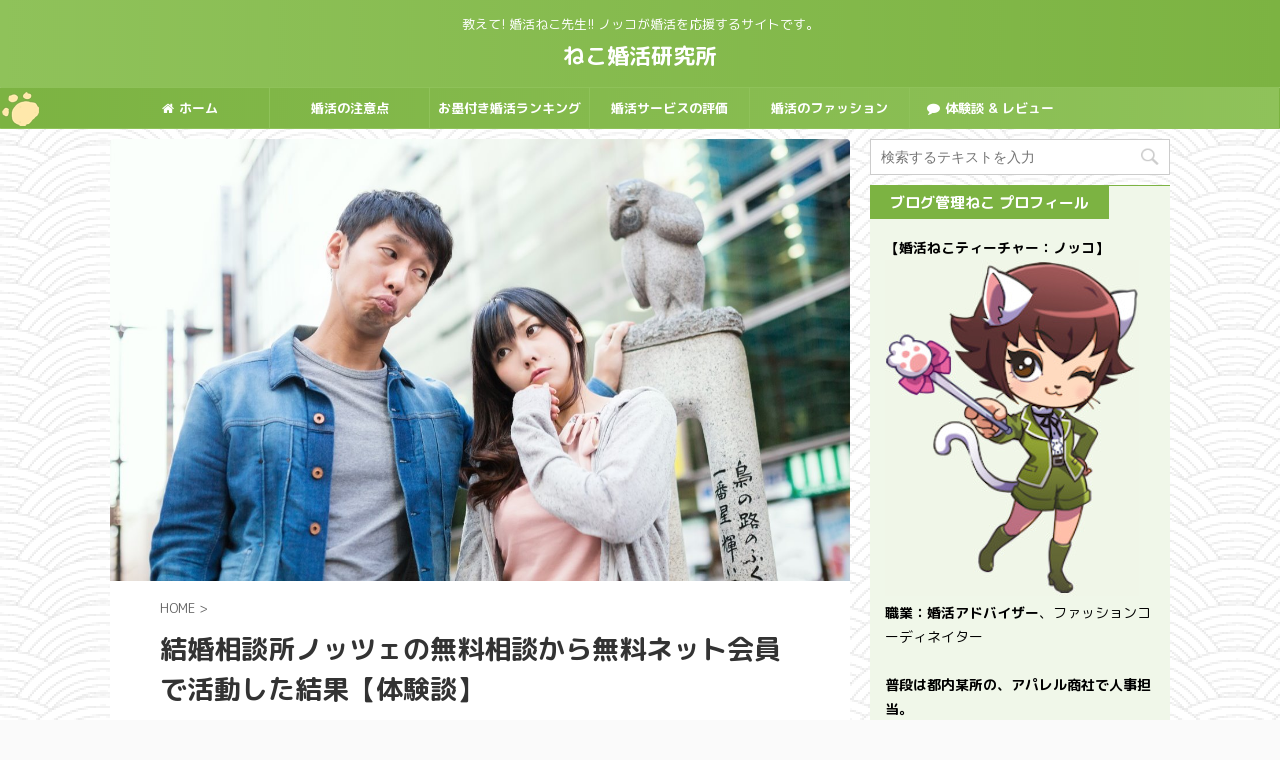

--- FILE ---
content_type: text/html; charset=UTF-8
request_url: https://konkatu-bbs.com/nottu
body_size: 20706
content:

<!DOCTYPE html>
<!--[if lt IE 7]>
<html class="ie6" lang="ja"> <![endif]-->
<!--[if IE 7]>
<html class="i7" lang="ja"> <![endif]-->
<!--[if IE 8]>
<html class="ie" lang="ja"> <![endif]-->
<!--[if gt IE 8]><!-->
<html lang="ja" class="">
	<!--<![endif]-->
	<head prefix="og: http://ogp.me/ns# fb: http://ogp.me/ns/fb# article: http://ogp.me/ns/article#">
		<meta charset="UTF-8" >
		<meta name="viewport" content="width=device-width,initial-scale=1.0,user-scalable=no,viewport-fit=cover">
		<meta name="format-detection" content="telephone=no" >

		
		<link rel="alternate" type="application/rss+xml" title="ねこ婚活研究所 RSS Feed" href="https://konkatu-bbs.com/feed" />
		<link rel="pingback" href="https://konkatu-bbs.com/xmlrpc.php" >
		<!--[if lt IE 9]>
		<script src="https://konkatu-bbs.com/wp-content/themes/affinger5/js/html5shiv.js"></script>
		<![endif]-->
				<title>結婚相談所ノッツェの無料相談から無料ネット会員で活動した結果【体験談】 - ねこ婚活研究所</title>
<link rel='dns-prefetch' href='//ajax.googleapis.com' />
<link rel='dns-prefetch' href='//s.w.org' />
		<script type="text/javascript">
			window._wpemojiSettings = {"baseUrl":"https:\/\/s.w.org\/images\/core\/emoji\/11\/72x72\/","ext":".png","svgUrl":"https:\/\/s.w.org\/images\/core\/emoji\/11\/svg\/","svgExt":".svg","source":{"concatemoji":"https:\/\/konkatu-bbs.com\/wp-includes\/js\/wp-emoji-release.min.js?ver=4.9.8"}};
			!function(a,b,c){function d(a,b){var c=String.fromCharCode;l.clearRect(0,0,k.width,k.height),l.fillText(c.apply(this,a),0,0);var d=k.toDataURL();l.clearRect(0,0,k.width,k.height),l.fillText(c.apply(this,b),0,0);var e=k.toDataURL();return d===e}function e(a){var b;if(!l||!l.fillText)return!1;switch(l.textBaseline="top",l.font="600 32px Arial",a){case"flag":return!(b=d([55356,56826,55356,56819],[55356,56826,8203,55356,56819]))&&(b=d([55356,57332,56128,56423,56128,56418,56128,56421,56128,56430,56128,56423,56128,56447],[55356,57332,8203,56128,56423,8203,56128,56418,8203,56128,56421,8203,56128,56430,8203,56128,56423,8203,56128,56447]),!b);case"emoji":return b=d([55358,56760,9792,65039],[55358,56760,8203,9792,65039]),!b}return!1}function f(a){var c=b.createElement("script");c.src=a,c.defer=c.type="text/javascript",b.getElementsByTagName("head")[0].appendChild(c)}var g,h,i,j,k=b.createElement("canvas"),l=k.getContext&&k.getContext("2d");for(j=Array("flag","emoji"),c.supports={everything:!0,everythingExceptFlag:!0},i=0;i<j.length;i++)c.supports[j[i]]=e(j[i]),c.supports.everything=c.supports.everything&&c.supports[j[i]],"flag"!==j[i]&&(c.supports.everythingExceptFlag=c.supports.everythingExceptFlag&&c.supports[j[i]]);c.supports.everythingExceptFlag=c.supports.everythingExceptFlag&&!c.supports.flag,c.DOMReady=!1,c.readyCallback=function(){c.DOMReady=!0},c.supports.everything||(h=function(){c.readyCallback()},b.addEventListener?(b.addEventListener("DOMContentLoaded",h,!1),a.addEventListener("load",h,!1)):(a.attachEvent("onload",h),b.attachEvent("onreadystatechange",function(){"complete"===b.readyState&&c.readyCallback()})),g=c.source||{},g.concatemoji?f(g.concatemoji):g.wpemoji&&g.twemoji&&(f(g.twemoji),f(g.wpemoji)))}(window,document,window._wpemojiSettings);
		</script>
		<style type="text/css">
img.wp-smiley,
img.emoji {
	display: inline !important;
	border: none !important;
	box-shadow: none !important;
	height: 1em !important;
	width: 1em !important;
	margin: 0 .07em !important;
	vertical-align: -0.1em !important;
	background: none !important;
	padding: 0 !important;
}
</style>
<link rel='stylesheet' id='contact-form-7-css'  href='https://konkatu-bbs.com/wp-content/plugins/contact-form-7/includes/css/styles.css?ver=5.1.6' type='text/css' media='all' />
<link rel='stylesheet' id='st-toc-css'  href='https://konkatu-bbs.com/wp-content/plugins/st-toc/assets/css/style.css?ver=20180831' type='text/css' media='all' />
<link rel='stylesheet' id='default-icon-styles-css'  href='https://konkatu-bbs.com/wp-content/plugins/svg-vector-icon-plugin/public/../admin/css/wordpress-svg-icon-plugin-style.min.css?ver=4.9.8' type='text/css' media='all' />
<link rel='stylesheet' id='wordpress-popular-posts-css-css'  href='https://konkatu-bbs.com/wp-content/plugins/wordpress-popular-posts/public/css/wpp.css?ver=4.2.2' type='text/css' media='all' />
<link rel='stylesheet' id='st-kaiwa-style-css'  href='https://konkatu-bbs.com/wp-content/plugins/st-kaiwa/assets/css/style.php?ver=20180521' type='text/css' media='all' />
<link rel='stylesheet' id='st-affiliate-manager-common-css'  href='https://konkatu-bbs.com/wp-content/plugins/st-affiliate-manager/Resources/assets/css/common.css?ver=20181128' type='text/css' media='all' />
<link rel='stylesheet' id='st-pv-monitor-shortcode-css'  href='https://konkatu-bbs.com/wp-content/plugins/st-pv-monitor/Resources/assets/css/shortcode.css?ver=20181203' type='text/css' media='all' />
<link rel='stylesheet' id='st-pv-monitor-common-css'  href='https://konkatu-bbs.com/wp-content/plugins/st-pv-monitor/Resources/assets/css/common.css?ver=20181203' type='text/css' media='all' />
<link rel='stylesheet' id='parent-style-css'  href='https://konkatu-bbs.com/wp-content/themes/affinger5/style.css?ver=4.9.8' type='text/css' media='all' />
<link rel='stylesheet' id='normalize-css'  href='https://konkatu-bbs.com/wp-content/themes/affinger5/css/normalize.css?ver=1.5.9' type='text/css' media='all' />
<link rel='stylesheet' id='font-awesome-css'  href='https://maxcdn.bootstrapcdn.com/font-awesome/4.7.0/css/font-awesome.min.css?ver=2.43' type='text/css' media='all' />
<link rel='stylesheet' id='font-awesome-animation-css'  href='https://konkatu-bbs.com/wp-content/themes/affinger5/css/fontawesome/css/font-awesome-animation.min.css?ver=4.9.8' type='text/css' media='all' />
<link rel='stylesheet' id='st_svg-css'  href='https://konkatu-bbs.com/wp-content/themes/affinger5/st_svg/style.css?ver=4.9.8' type='text/css' media='all' />
<link rel='stylesheet' id='slick-css'  href='https://konkatu-bbs.com/wp-content/themes/affinger5/vendor/slick/slick.css?ver=1.8.0' type='text/css' media='all' />
<link rel='stylesheet' id='slick-theme-css'  href='https://konkatu-bbs.com/wp-content/themes/affinger5/vendor/slick/slick-theme.css?ver=1.8.0' type='text/css' media='all' />
<link rel='stylesheet' id='fonts-googleapis-roundedmplus1c-css'  href='//fonts.googleapis.com/css?family=M+PLUS+Rounded+1c%3A400%2C700&#038;display=swap&#038;subset=japanese&#038;ver=4.9.8' type='text/css' media='all' />
<link rel='stylesheet' id='style-css'  href='https://konkatu-bbs.com/wp-content/themes/affinger5/style.css?ver=4.9.8' type='text/css' media='all' />
<link rel='stylesheet' id='child-style-css'  href='https://konkatu-bbs.com/wp-content/themes/affinger5-child/style.css?ver=4.9.8' type='text/css' media='all' />
<link rel='stylesheet' id='single-css'  href='https://konkatu-bbs.com/wp-content/themes/affinger5/st-rankcss.php' type='text/css' media='all' />
<link rel='stylesheet' id='st-themecss-css'  href='https://konkatu-bbs.com/wp-content/themes/affinger5/st-themecss-loader.php?ver=4.9.8' type='text/css' media='all' />
<script type='text/javascript' src='//ajax.googleapis.com/ajax/libs/jquery/1.11.3/jquery.min.js?ver=1.11.3'></script>
<script type='text/javascript'>
/* <![CDATA[ */
var wpp_params = {"sampling_active":"0","sampling_rate":"100","ajax_url":"https:\/\/konkatu-bbs.com\/wp-json\/wordpress-popular-posts\/v1\/popular-posts\/","ID":"10274","token":"0526eb58e2","debug":""};
/* ]]> */
</script>
<script type='text/javascript' src='https://konkatu-bbs.com/wp-content/plugins/wordpress-popular-posts/public/js/wpp-4.2.0.min.js?ver=4.2.2'></script>
<link rel='https://api.w.org/' href='https://konkatu-bbs.com/wp-json/' />
<link rel='shortlink' href='https://konkatu-bbs.com/?p=10274' />
<link rel="alternate" type="application/json+oembed" href="https://konkatu-bbs.com/wp-json/oembed/1.0/embed?url=https%3A%2F%2Fkonkatu-bbs.com%2Fnottu" />
<link rel="alternate" type="text/xml+oembed" href="https://konkatu-bbs.com/wp-json/oembed/1.0/embed?url=https%3A%2F%2Fkonkatu-bbs.com%2Fnottu&#038;format=xml" />
<meta name="robots" content="index, follow" />
<link href="https://fonts.googleapis.com/icon?family=Material+Icons" rel="stylesheet">
<meta name="thumbnail" content="https://konkatu-bbs.com/wp-content/uploads/2018/07/ikebukuro-fukurou120140921152438.jpg">
<link rel="shortcut icon" href="https://konkatu-bbs.com/wp-content/uploads/2018/10/32pixfab.png" >
<link rel="apple-touch-icon-precomposed" href="https://konkatu-bbs.com/wp-content/uploads/2018/10/170pixappletouch.png" />
<meta name="google-site-verification" content="B_yhRK22DIci9m-O_EvNVoj5JonZ2LH24hQmv66pm8A" />
<link rel="canonical" href="https://konkatu-bbs.com/nottu" />
		<style type="text/css">.recentcomments a{display:inline !important;padding:0 !important;margin:0 !important;}</style>
		<style type="text/css" id="custom-background-css">
body.custom-background { background-image: url("https://konkatu-bbs.com/wp-content/uploads/2018/04/arches_@2X.png"); background-position: left top; background-size: auto; background-repeat: repeat; background-attachment: scroll; }
</style>
<link rel="icon" href="https://konkatu-bbs.com/wp-content/uploads/2017/06/cropped-03ウィンク-32x32.png" sizes="32x32" />
<link rel="icon" href="https://konkatu-bbs.com/wp-content/uploads/2017/06/cropped-03ウィンク-192x192.png" sizes="192x192" />
<link rel="apple-touch-icon-precomposed" href="https://konkatu-bbs.com/wp-content/uploads/2017/06/cropped-03ウィンク-180x180.png" />
<meta name="msapplication-TileImage" content="https://konkatu-bbs.com/wp-content/uploads/2017/06/cropped-03ウィンク-270x270.png" />
			<script>
		(function (i, s, o, g, r, a, m) {
			i['GoogleAnalyticsObject'] = r;
			i[r] = i[r] || function () {
					(i[r].q = i[r].q || []).push(arguments)
				}, i[r].l = 1 * new Date();
			a = s.createElement(o),
				m = s.getElementsByTagName(o)[0];
			a.async = 1;
			a.src = g;
			m.parentNode.insertBefore(a, m)
		})(window, document, 'script', '//www.google-analytics.com/analytics.js', 'ga');

		ga('create', 'UA-102832183-1', 'auto');
		ga('send', 'pageview');

	</script>
				<!-- OGP -->
	
						<meta name="twitter:card" content="summary_large_image">
				<meta name="twitter:site" content="@noko_laboratory">
		<meta name="twitter:title" content="結婚相談所ノッツェの無料相談から無料ネット会員で活動した結果【体験談】">
		<meta name="twitter:description" content="ノッコノッコです。 今回は、福島県にお住まいで 特定非営利活動法人で福祉関係の相談員 Nさん（活動時32歳）から 体験談をいただきました。 &nbsp; ノッツェの結婚相談所 &#038;n ...">
		<meta name="twitter:image" content="https://konkatu-bbs.com/wp-content/uploads/2018/07/ikebukuro-fukurou120140921152438.jpg">
		<!-- /OGP -->
		
	
			<script>
			(function (window, document, $, undefined) {
				'use strict';

				function transparentize(selector) {
					var scrollTop = $(window).scrollTop();
					var windowHeight = $(window).height();

					$(selector).each(function () {
						var $img = $(this);
						var imgTop = $img.offset().top;

						if (imgTop >= scrollTop + windowHeight) {
							$img.css("opacity", "0");
						}
					});
				}

				function fadeIn(selector) {
					var scrollTop = $(window).scrollTop();
					var windowHeight = $(window).height();

					$(selector).each(function () {
						var $img = $(this);
						var imgTop = $img.offset().top;

						if (scrollTop > imgTop - windowHeight + 100) {
							$img.animate({
								"opacity": "1"
							}, 1000);
						}
					});
				}

				$(function () {
					var timer;
					var selector = '.post img';
					var onEvent = fadeIn.bind(null, selector);

					transparentize(selector);

					$(window).on('orientationchange resize', function () {
						if (timer) {
							clearTimeout(timer);
						}

						timer = setTimeout(onEvent, 100);
					});

					$(window).scroll(onEvent);
				});
			}(window, window.document, jQuery));
		</script>
	
	<script>
		jQuery(function(){
		jQuery(".post .entry-title").css("opacity",".0").animate({ 
				"opacity": "1"
				}, 2500);;
		});


	</script>

	<script>
		jQuery(function(){
		jQuery('.entry-content a[href^=http]')
			.not('[href*="'+location.hostname+'"]')
			.attr({target:"_blank"})
		;})
	</script>
<script>
jQuery(function(){
    jQuery('.st-btn-open').click(function(){
        jQuery(this).next('.st-slidebox').stop(true, true).slideToggle();
    });
});
</script>


<script>
	jQuery(function(){
		jQuery("#toc_container:not(:has(ul ul))").addClass("only-toc");
		jQuery(".st-ac-box ul:has(.cat-item)").each(function(){
			jQuery(this).addClass("st-ac-cat");
		});
	});
</script>

<script>
	jQuery(function(){
					jQuery( '.post h4:not(.st-css-no):not(.st-matome):not(.rankh4):not(#reply-title):not(.point)' ).wrap( '<div class="st-h4husen-shadow"></div>' );
			jQuery( '.h4modoki' ).wrap( '<div class="st-h4husen-shadow"></div>' );
						jQuery('.st-star').parent('.rankh4').css('padding-bottom','5px'); // スターがある場合のランキング見出し調整
	});
</script>

			</head>
	<body class="post-template-default single single-post postid-10274 single-format-standard custom-background not-front-page" >
				<div id="st-ami">
				<div id="wrapper" class="">
				<div id="wrapper-in">
					<header id="st-headwide">
						<div id="headbox-bg">
							<div class="clearfix" id="headbox">
										<nav id="s-navi" class="pcnone">
			<dl class="acordion">
				<dt class="trigger">
					<p class="acordion_button"><span class="op has-text"><i class="fa st-svg-menu"></i></span></p>
					
								<!-- 追加メニュー -->
																	<p class="acordion_extra_1"><a href="#"><span class="op-st"><i class="fa comments" aria-hidden="true"></i></span></a></p>
								
								<!-- 追加メニュー2 -->
								
									</dt>

				<dd class="acordion_tree">
					<div class="acordion_tree_content">

						

														<div class="menu-%e7%a0%94%e7%a9%b6%e6%89%80green%e3%83%a1%e3%83%8b%e3%83%a5%e3%83%bc-container"><ul id="menu-%e7%a0%94%e7%a9%b6%e6%89%80green%e3%83%a1%e3%83%8b%e3%83%a5%e3%83%bc" class="menu"><li id="menu-item-1285" class="menu-item menu-item-type-custom menu-item-object-custom menu-item-home menu-item-1285"><a href="https://konkatu-bbs.com/" data-wpel-link="internal"><span class="menu-item-label"><i class="fa fa-home" aria-hidden="true"></i>ホーム</span></a></li>
<li id="menu-item-1286" class="menu-item menu-item-type-taxonomy menu-item-object-category menu-item-has-children menu-item-1286"><a href="https://konkatu-bbs.com/category/%e5%a9%9a%e6%b4%bb%e3%81%ae%e3%82%84%e3%82%8a%e6%96%b9" data-wpel-link="internal"><span class="menu-item-label">婚活の注意点</span></a>
<ul class="sub-menu">
	<li id="menu-item-1288" class="menu-item menu-item-type-taxonomy menu-item-object-category menu-item-1288"><a href="https://konkatu-bbs.com/category/%e5%a9%9a%e6%b4%bb%e3%81%a8%e3%81%af%ef%bc%9f" data-wpel-link="internal"><span class="menu-item-label">婚活とは？</span></a></li>
	<li id="menu-item-1287" class="menu-item menu-item-type-taxonomy menu-item-object-category menu-item-1287"><a href="https://konkatu-bbs.com/category/%e5%a9%9a%e6%b4%bb%e3%81%ae%e5%a7%8b%e3%82%81%e6%96%b9" data-wpel-link="internal"><span class="menu-item-label">婚活の始め方</span></a></li>
	<li id="menu-item-5932" class="menu-item menu-item-type-taxonomy menu-item-object-category menu-item-5932"><a href="https://konkatu-bbs.com/category/%e5%a9%9a%e6%b4%bb%e3%81%ae%e5%a7%8b%e3%82%81%e6%96%b9/%e5%a9%9a%e6%b4%bb%e3%81%ae%e3%82%b3%e3%83%b3%e3%83%97%e3%83%ac%e3%83%83%e3%82%af%e3%82%b9" data-wpel-link="internal"><span class="menu-item-label">婚活のコンプレックス</span></a></li>
	<li id="menu-item-7613" class="menu-item menu-item-type-taxonomy menu-item-object-category menu-item-7613"><a href="https://konkatu-bbs.com/category/%e5%a9%9a%e6%b4%bb%e3%81%ae%e3%82%84%e3%82%8a%e6%96%b9/hi_mote_woman" data-wpel-link="internal"><span class="menu-item-label">非モテ女子のモテ講座</span></a></li>
	<li id="menu-item-5046" class="menu-item menu-item-type-taxonomy menu-item-object-category menu-item-5046"><a href="https://konkatu-bbs.com/category/%e5%a9%9a%e6%b4%bb%e3%81%ae%e3%82%84%e3%82%8a%e6%96%b9/konkatu-psychology" data-wpel-link="internal"><span class="menu-item-label">婚活の心理テクニック</span></a></li>
	<li id="menu-item-5047" class="menu-item menu-item-type-taxonomy menu-item-object-category menu-item-5047"><a href="https://konkatu-bbs.com/category/%e5%a9%9a%e6%b4%bb%e3%81%ae%e3%82%84%e3%82%8a%e6%96%b9/konkatu-resistance" data-wpel-link="internal"><span class="menu-item-label">遠距離で婚活する方法</span></a></li>
	<li id="menu-item-5498" class="menu-item menu-item-type-taxonomy menu-item-object-category menu-item-5498"><a href="https://konkatu-bbs.com/category/%e5%a9%9a%e6%b4%bb%e3%81%ae%e3%82%84%e3%82%8a%e6%96%b9/%e5%a9%9a%e6%b4%bb-%e9%81%a0%e8%b7%9d%e9%9b%a2-%e8%ac%9b%e5%ba%a7%e3%80%90%e5%a5%b3%e6%80%a7%e7%b7%a8%e3%80%91" data-wpel-link="internal"><span class="menu-item-label">遠距離 婚活講座💛女性編</span></a></li>
	<li id="menu-item-5048" class="menu-item menu-item-type-taxonomy menu-item-object-category menu-item-5048"><a href="https://konkatu-bbs.com/category/%e5%a9%9a%e6%b4%bb%e3%81%ae%e3%82%84%e3%82%8a%e6%96%b9/date-fastimpression" data-wpel-link="internal"><span class="menu-item-label">面接１回目 (初めて会う)</span></a></li>
	<li id="menu-item-5049" class="menu-item menu-item-type-taxonomy menu-item-object-category menu-item-5049"><a href="https://konkatu-bbs.com/category/%e5%a9%9a%e6%b4%bb%e3%81%ae%e3%82%84%e3%82%8a%e6%96%b9/%e9%9d%a2%e6%8e%a5%ef%bc%92%e5%9b%9e%e7%9b%ae" data-wpel-link="internal"><span class="menu-item-label">面接２回目</span></a></li>
	<li id="menu-item-5133" class="menu-item menu-item-type-taxonomy menu-item-object-category menu-item-5133"><a href="https://konkatu-bbs.com/category/%e5%a9%9a%e6%b4%bb%e3%81%ae%e3%82%84%e3%82%8a%e6%96%b9/%e9%9d%a2%e6%8e%a53%e5%9b%9e%e7%9b%ae-%e4%bb%a5%e9%99%8d" data-wpel-link="internal"><span class="menu-item-label">面接３回目 (以降)</span></a></li>
</ul>
</li>
<li id="menu-item-11221" class="menu-item menu-item-type-post_type menu-item-object-post menu-item-11221"><a href="https://konkatu-bbs.com/osusume" data-wpel-link="internal"><span class="menu-item-label">お墨付き婚活ランキング</span></a></li>
<li id="menu-item-5043" class="menu-item menu-item-type-taxonomy menu-item-object-category menu-item-has-children menu-item-5043"><a href="https://konkatu-bbs.com/category/konkatu-reputation" data-wpel-link="internal"><span class="menu-item-label">婚活サービスの評価</span></a>
<ul class="sub-menu">
	<li id="menu-item-5220" class="menu-item menu-item-type-taxonomy menu-item-object-category menu-item-5220"><a href="https://konkatu-bbs.com/category/konkatu-reputation/%e5%a9%9a%e6%b4%bb%e3%82%b5%e3%82%a4%e3%83%88" data-wpel-link="internal"><span class="menu-item-label">婚活サイト</span></a></li>
	<li id="menu-item-5219" class="menu-item menu-item-type-taxonomy menu-item-object-category menu-item-has-children menu-item-5219"><a href="https://konkatu-bbs.com/category/konkatu-reputation/facebook%e9%80%a3%e6%90%ba%e5%9e%8b%e5%a9%9a%e6%b4%bb" data-wpel-link="internal"><span class="menu-item-label">マッチングアプリ</span></a>
	<ul class="sub-menu">
		<li id="menu-item-8114" class="menu-item menu-item-type-taxonomy menu-item-object-category menu-item-8114"><a href="https://konkatu-bbs.com/category/%e5%a9%9a%e6%b4%bb%e3%82%b5%e3%83%bc%e3%83%93%e3%82%b9/facebook%e3%81%ae%e7%99%bb%e9%8c%b2%e3%81%ab%e9%96%a2%e3%81%97%e3%81%a6" data-wpel-link="internal"><span class="menu-item-label">Facebook登録の注意点</span></a></li>
		<li id="menu-item-7979" class="menu-item menu-item-type-taxonomy menu-item-object-category menu-item-has-children menu-item-7979"><a href="https://konkatu-bbs.com/category/%e5%a9%9a%e6%b4%bb%e3%82%b5%e3%83%bc%e3%83%93%e3%82%b9/%e3%83%9a%e3%82%a2%e3%83%bc%e3%82%ba" data-wpel-link="internal"><span class="menu-item-label">ペアーズ</span></a>
		<ul class="sub-menu">
			<li id="menu-item-8119" class="menu-item menu-item-type-taxonomy menu-item-object-category menu-item-8119"><a href="https://konkatu-bbs.com/category/%e5%a9%9a%e6%b4%bb%e3%82%b5%e3%83%bc%e3%83%93%e3%82%b9/%e3%83%9a%e3%82%a2%e3%83%bc%e3%82%ba/%e3%80%90%e7%94%b7%e6%80%a7%e7%89%88%e3%80%91" data-wpel-link="internal"><span class="menu-item-label">【男性版】</span></a></li>
			<li id="menu-item-8118" class="menu-item menu-item-type-taxonomy menu-item-object-category menu-item-8118"><a href="https://konkatu-bbs.com/category/%e5%a9%9a%e6%b4%bb%e3%82%b5%e3%83%bc%e3%83%93%e3%82%b9/%e3%83%9a%e3%82%a2%e3%83%bc%e3%82%ba/%e3%80%90%e5%a5%b3%e6%80%a7%e7%89%88%e3%80%91" data-wpel-link="internal"><span class="menu-item-label">【女性版】</span></a></li>
		</ul>
</li>
	</ul>
</li>
	<li id="menu-item-5221" class="menu-item menu-item-type-taxonomy menu-item-object-category menu-item-5221"><a href="https://konkatu-bbs.com/category/konkatu-reputation/%e5%a9%9a%e6%b4%bb%e3%83%91%e3%83%bc%e3%83%86%e3%82%a3" data-wpel-link="internal"><span class="menu-item-label">婚活パーティ</span></a></li>
	<li id="menu-item-6480" class="menu-item menu-item-type-taxonomy menu-item-object-category menu-item-6480"><a href="https://konkatu-bbs.com/category/konkatu-reputation/%e7%b5%90%e5%a9%9a%e7%9b%b8%e8%ab%87%e6%89%80" data-wpel-link="internal"><span class="menu-item-label">結婚相談所</span></a></li>
	<li id="menu-item-6362" class="menu-item menu-item-type-taxonomy menu-item-object-category current-post-ancestor current-menu-parent current-post-parent menu-item-has-children menu-item-6362"><a href="https://konkatu-bbs.com/category/%e5%a9%9a%e6%b4%bb%e3%82%b5%e3%83%bc%e3%83%93%e3%82%b9/%e5%a9%9a%e6%b4%bb%e4%bd%93%e9%a8%93%e8%ab%87" data-wpel-link="internal"><span class="menu-item-label">婚活一般体験談</span></a>
	<ul class="sub-menu">
		<li id="menu-item-7797" class="menu-item menu-item-type-taxonomy menu-item-object-category current-post-ancestor current-menu-parent current-post-parent menu-item-7797"><a href="https://konkatu-bbs.com/category/%e5%a9%9a%e6%b4%bb%e3%82%b5%e3%83%bc%e3%83%93%e3%82%b9/%e5%a9%9a%e6%b4%bb%e4%bd%93%e9%a8%93%e8%ab%87/%e5%a5%b3%e6%80%a7%e7%b7%a8" data-wpel-link="internal"><span class="menu-item-label">女性編</span></a></li>
		<li id="menu-item-7798" class="menu-item menu-item-type-taxonomy menu-item-object-category menu-item-7798"><a href="https://konkatu-bbs.com/category/%e5%a9%9a%e6%b4%bb%e3%82%b5%e3%83%bc%e3%83%93%e3%82%b9/%e5%a9%9a%e6%b4%bb%e4%bd%93%e9%a8%93%e8%ab%87/%e7%94%b7%e6%80%a7%e7%b7%a8" data-wpel-link="internal"><span class="menu-item-label">男性編</span></a></li>
		<li id="menu-item-5044" class="menu-item menu-item-type-taxonomy menu-item-object-category menu-item-5044"><a href="https://konkatu-bbs.com/category/konkatu-single" data-wpel-link="internal"><span class="menu-item-label">シングルマザー婚活体験記</span></a></li>
	</ul>
</li>
	<li id="menu-item-6840" class="menu-item menu-item-type-taxonomy menu-item-object-category menu-item-6840"><a href="https://konkatu-bbs.com/category/konkatu-reputation/%e3%81%8a%e3%81%99%e3%81%99%e3%82%81%e8%aa%8d%e5%ae%9a%e3%82%b5%e3%83%bc%e3%83%93%e3%82%b9%e4%b8%80%e8%a6%a7" data-wpel-link="internal"><span class="menu-item-label">おすすめ婚活サービス</span></a></li>
</ul>
</li>
<li id="menu-item-1289" class="menu-item menu-item-type-taxonomy menu-item-object-category menu-item-has-children menu-item-1289"><a href="https://konkatu-bbs.com/category/%e5%a9%9a%e6%b4%bb%e3%81%ae%e3%83%95%e3%82%a1%e3%83%83%e3%82%b7%e3%83%a7%e3%83%b3" data-wpel-link="internal"><span class="menu-item-label">婚活のファッション</span></a>
<ul class="sub-menu">
	<li id="menu-item-5050" class="menu-item menu-item-type-taxonomy menu-item-object-category menu-item-5050"><a href="https://konkatu-bbs.com/category/%e5%a9%9a%e6%b4%bb%e3%81%ae%e3%83%95%e3%82%a1%e3%83%83%e3%82%b7%e3%83%a7%e3%83%b3/%e6%98%a5%e5%a4%8f%e3%80%90%e7%94%b7%e6%80%a7%e7%b7%a8%e3%80%91" data-wpel-link="internal"><span class="menu-item-label">春夏【男性編】</span></a></li>
	<li id="menu-item-5051" class="menu-item menu-item-type-taxonomy menu-item-object-category menu-item-5051"><a href="https://konkatu-bbs.com/category/%e5%a9%9a%e6%b4%bb%e3%81%ae%e3%83%95%e3%82%a1%e3%83%83%e3%82%b7%e3%83%a7%e3%83%b3/%e7%a7%8b%e5%86%ac%e3%80%90%e7%94%b7%e6%80%a7%e7%b7%a8%e3%80%91" data-wpel-link="internal"><span class="menu-item-label">秋冬【男性編】</span></a></li>
	<li id="menu-item-5135" class="menu-item menu-item-type-taxonomy menu-item-object-category menu-item-5135"><a href="https://konkatu-bbs.com/category/%e5%a9%9a%e6%b4%bb%e3%81%ae%e3%83%95%e3%82%a1%e3%83%83%e3%82%b7%e3%83%a7%e3%83%b3/%e3%83%93%e3%82%b8%e3%83%8d%e3%82%b9%e3%82%b9%e3%82%bf%e3%82%a4%e3%83%ab%e3%80%90%e7%94%b7%e6%80%a7%e7%b7%a8%e3%80%91" data-wpel-link="internal"><span class="menu-item-label">固めスタイル【男性編】</span></a></li>
	<li id="menu-item-5134" class="menu-item menu-item-type-taxonomy menu-item-object-category menu-item-5134"><a href="https://konkatu-bbs.com/category/%e5%a9%9a%e6%b4%bb%e3%81%ae%e3%83%95%e3%82%a1%e3%83%83%e3%82%b7%e3%83%a7%e3%83%b3/%e3%82%ab%e3%82%b8%e3%83%a5%e3%82%a2%e3%83%ab%e4%bc%91%e6%97%a5%e6%9c%8d%e3%80%90%e7%94%b7%e6%80%a7%e7%b7%a8%e3%80%91" data-wpel-link="internal"><span class="menu-item-label">休日スタイル【男性編】</span></a></li>
	<li id="menu-item-6612" class="menu-item menu-item-type-taxonomy menu-item-object-category menu-item-6612"><a href="https://konkatu-bbs.com/category/%e5%a9%9a%e6%b4%bb%e3%81%ae%e3%83%95%e3%82%a1%e3%83%83%e3%82%b7%e3%83%a7%e3%83%b3/%e5%b0%8f%e7%89%a9%e3%80%90%e8%b2%a1%e5%b8%83-%e9%9e%84%e3%81%aa%e3%81%a9%e3%80%91" data-wpel-link="internal"><span class="menu-item-label">小物【財布 鞄など】</span></a></li>
</ul>
</li>
<li id="menu-item-11264" class="menu-item menu-item-type-taxonomy menu-item-object-category current-post-ancestor current-menu-parent current-post-parent menu-item-11264"><a href="https://konkatu-bbs.com/category/%e5%a9%9a%e6%b4%bb%e3%82%b5%e3%83%bc%e3%83%93%e3%82%b9/%e5%a9%9a%e6%b4%bb%e4%bd%93%e9%a8%93%e8%ab%87" data-wpel-link="internal"><span class="menu-item-label"><i class="fa fa-comment" aria-hidden="true"></i>体験談 &#038; レビュー</span></a></li>
</ul></div>							<div class="clear"></div>

						
					</div>
				</dd>
			</dl>
		</nav>
										<div id="header-l">
										
            
			
				<!-- キャプション -->
				                
					              		 	 <p class="descr sitenametop">
               		     	教えて! 婚活ねこ先生!! ノッコが婚活を応援するサイトです。               			 </p>
					                    
				                
				<!-- ロゴ又はブログ名 -->
				              		  <p class="sitename"><a href="https://konkatu-bbs.com/" data-wpel-link="internal">
                  		                      		    ねこ婚活研究所                   		               		  </a></p>
            					<!-- ロゴ又はブログ名ここまで -->

			    
		
    									</div><!-- /#header-l -->
								<div id="header-r" class="smanone">
																	</div><!-- /#header-r -->
							</div><!-- /#headbox-bg -->
						</div><!-- /#headbox clearfix -->

						
						
						
											
<div id="gazou-wide">
			<div id="st-menubox">
			<div id="st-menuwide">
				<nav class="smanone clearfix"><ul id="menu-%e7%a0%94%e7%a9%b6%e6%89%80green%e3%83%a1%e3%83%8b%e3%83%a5%e3%83%bc-1" class="menu"><li class="menu-item menu-item-type-custom menu-item-object-custom menu-item-home menu-item-1285"><a href="https://konkatu-bbs.com/" data-wpel-link="internal"><i class="fa fa-home" aria-hidden="true"></i>ホーム</a></li>
<li class="menu-item menu-item-type-taxonomy menu-item-object-category menu-item-has-children menu-item-1286"><a href="https://konkatu-bbs.com/category/%e5%a9%9a%e6%b4%bb%e3%81%ae%e3%82%84%e3%82%8a%e6%96%b9" data-wpel-link="internal">婚活の注意点</a>
<ul class="sub-menu">
	<li class="menu-item menu-item-type-taxonomy menu-item-object-category menu-item-1288"><a href="https://konkatu-bbs.com/category/%e5%a9%9a%e6%b4%bb%e3%81%a8%e3%81%af%ef%bc%9f" data-wpel-link="internal">婚活とは？</a></li>
	<li class="menu-item menu-item-type-taxonomy menu-item-object-category menu-item-1287"><a href="https://konkatu-bbs.com/category/%e5%a9%9a%e6%b4%bb%e3%81%ae%e5%a7%8b%e3%82%81%e6%96%b9" data-wpel-link="internal">婚活の始め方</a></li>
	<li class="menu-item menu-item-type-taxonomy menu-item-object-category menu-item-5932"><a href="https://konkatu-bbs.com/category/%e5%a9%9a%e6%b4%bb%e3%81%ae%e5%a7%8b%e3%82%81%e6%96%b9/%e5%a9%9a%e6%b4%bb%e3%81%ae%e3%82%b3%e3%83%b3%e3%83%97%e3%83%ac%e3%83%83%e3%82%af%e3%82%b9" data-wpel-link="internal">婚活のコンプレックス</a></li>
	<li class="menu-item menu-item-type-taxonomy menu-item-object-category menu-item-7613"><a href="https://konkatu-bbs.com/category/%e5%a9%9a%e6%b4%bb%e3%81%ae%e3%82%84%e3%82%8a%e6%96%b9/hi_mote_woman" data-wpel-link="internal">非モテ女子のモテ講座</a></li>
	<li class="menu-item menu-item-type-taxonomy menu-item-object-category menu-item-5046"><a href="https://konkatu-bbs.com/category/%e5%a9%9a%e6%b4%bb%e3%81%ae%e3%82%84%e3%82%8a%e6%96%b9/konkatu-psychology" data-wpel-link="internal">婚活の心理テクニック</a></li>
	<li class="menu-item menu-item-type-taxonomy menu-item-object-category menu-item-5047"><a href="https://konkatu-bbs.com/category/%e5%a9%9a%e6%b4%bb%e3%81%ae%e3%82%84%e3%82%8a%e6%96%b9/konkatu-resistance" data-wpel-link="internal">遠距離で婚活する方法</a></li>
	<li class="menu-item menu-item-type-taxonomy menu-item-object-category menu-item-5498"><a href="https://konkatu-bbs.com/category/%e5%a9%9a%e6%b4%bb%e3%81%ae%e3%82%84%e3%82%8a%e6%96%b9/%e5%a9%9a%e6%b4%bb-%e9%81%a0%e8%b7%9d%e9%9b%a2-%e8%ac%9b%e5%ba%a7%e3%80%90%e5%a5%b3%e6%80%a7%e7%b7%a8%e3%80%91" data-wpel-link="internal">遠距離 婚活講座💛女性編</a></li>
	<li class="menu-item menu-item-type-taxonomy menu-item-object-category menu-item-5048"><a href="https://konkatu-bbs.com/category/%e5%a9%9a%e6%b4%bb%e3%81%ae%e3%82%84%e3%82%8a%e6%96%b9/date-fastimpression" data-wpel-link="internal">面接１回目 (初めて会う)</a></li>
	<li class="menu-item menu-item-type-taxonomy menu-item-object-category menu-item-5049"><a href="https://konkatu-bbs.com/category/%e5%a9%9a%e6%b4%bb%e3%81%ae%e3%82%84%e3%82%8a%e6%96%b9/%e9%9d%a2%e6%8e%a5%ef%bc%92%e5%9b%9e%e7%9b%ae" data-wpel-link="internal">面接２回目</a></li>
	<li class="menu-item menu-item-type-taxonomy menu-item-object-category menu-item-5133"><a href="https://konkatu-bbs.com/category/%e5%a9%9a%e6%b4%bb%e3%81%ae%e3%82%84%e3%82%8a%e6%96%b9/%e9%9d%a2%e6%8e%a53%e5%9b%9e%e7%9b%ae-%e4%bb%a5%e9%99%8d" data-wpel-link="internal">面接３回目 (以降)</a></li>
</ul>
</li>
<li class="menu-item menu-item-type-post_type menu-item-object-post menu-item-11221"><a href="https://konkatu-bbs.com/osusume" data-wpel-link="internal">お墨付き婚活ランキング</a></li>
<li class="menu-item menu-item-type-taxonomy menu-item-object-category menu-item-has-children menu-item-5043"><a href="https://konkatu-bbs.com/category/konkatu-reputation" data-wpel-link="internal">婚活サービスの評価</a>
<ul class="sub-menu">
	<li class="menu-item menu-item-type-taxonomy menu-item-object-category menu-item-5220"><a href="https://konkatu-bbs.com/category/konkatu-reputation/%e5%a9%9a%e6%b4%bb%e3%82%b5%e3%82%a4%e3%83%88" data-wpel-link="internal">婚活サイト</a></li>
	<li class="menu-item menu-item-type-taxonomy menu-item-object-category menu-item-has-children menu-item-5219"><a href="https://konkatu-bbs.com/category/konkatu-reputation/facebook%e9%80%a3%e6%90%ba%e5%9e%8b%e5%a9%9a%e6%b4%bb" data-wpel-link="internal">マッチングアプリ</a>
	<ul class="sub-menu">
		<li class="menu-item menu-item-type-taxonomy menu-item-object-category menu-item-8114"><a href="https://konkatu-bbs.com/category/%e5%a9%9a%e6%b4%bb%e3%82%b5%e3%83%bc%e3%83%93%e3%82%b9/facebook%e3%81%ae%e7%99%bb%e9%8c%b2%e3%81%ab%e9%96%a2%e3%81%97%e3%81%a6" data-wpel-link="internal">Facebook登録の注意点</a></li>
		<li class="menu-item menu-item-type-taxonomy menu-item-object-category menu-item-has-children menu-item-7979"><a href="https://konkatu-bbs.com/category/%e5%a9%9a%e6%b4%bb%e3%82%b5%e3%83%bc%e3%83%93%e3%82%b9/%e3%83%9a%e3%82%a2%e3%83%bc%e3%82%ba" data-wpel-link="internal">ペアーズ</a>
		<ul class="sub-menu">
			<li class="menu-item menu-item-type-taxonomy menu-item-object-category menu-item-8119"><a href="https://konkatu-bbs.com/category/%e5%a9%9a%e6%b4%bb%e3%82%b5%e3%83%bc%e3%83%93%e3%82%b9/%e3%83%9a%e3%82%a2%e3%83%bc%e3%82%ba/%e3%80%90%e7%94%b7%e6%80%a7%e7%89%88%e3%80%91" data-wpel-link="internal">【男性版】</a></li>
			<li class="menu-item menu-item-type-taxonomy menu-item-object-category menu-item-8118"><a href="https://konkatu-bbs.com/category/%e5%a9%9a%e6%b4%bb%e3%82%b5%e3%83%bc%e3%83%93%e3%82%b9/%e3%83%9a%e3%82%a2%e3%83%bc%e3%82%ba/%e3%80%90%e5%a5%b3%e6%80%a7%e7%89%88%e3%80%91" data-wpel-link="internal">【女性版】</a></li>
		</ul>
</li>
	</ul>
</li>
	<li class="menu-item menu-item-type-taxonomy menu-item-object-category menu-item-5221"><a href="https://konkatu-bbs.com/category/konkatu-reputation/%e5%a9%9a%e6%b4%bb%e3%83%91%e3%83%bc%e3%83%86%e3%82%a3" data-wpel-link="internal">婚活パーティ</a></li>
	<li class="menu-item menu-item-type-taxonomy menu-item-object-category menu-item-6480"><a href="https://konkatu-bbs.com/category/konkatu-reputation/%e7%b5%90%e5%a9%9a%e7%9b%b8%e8%ab%87%e6%89%80" data-wpel-link="internal">結婚相談所</a></li>
	<li class="menu-item menu-item-type-taxonomy menu-item-object-category current-post-ancestor current-menu-parent current-post-parent menu-item-has-children menu-item-6362"><a href="https://konkatu-bbs.com/category/%e5%a9%9a%e6%b4%bb%e3%82%b5%e3%83%bc%e3%83%93%e3%82%b9/%e5%a9%9a%e6%b4%bb%e4%bd%93%e9%a8%93%e8%ab%87" data-wpel-link="internal">婚活一般体験談</a>
	<ul class="sub-menu">
		<li class="menu-item menu-item-type-taxonomy menu-item-object-category current-post-ancestor current-menu-parent current-post-parent menu-item-7797"><a href="https://konkatu-bbs.com/category/%e5%a9%9a%e6%b4%bb%e3%82%b5%e3%83%bc%e3%83%93%e3%82%b9/%e5%a9%9a%e6%b4%bb%e4%bd%93%e9%a8%93%e8%ab%87/%e5%a5%b3%e6%80%a7%e7%b7%a8" data-wpel-link="internal">女性編</a></li>
		<li class="menu-item menu-item-type-taxonomy menu-item-object-category menu-item-7798"><a href="https://konkatu-bbs.com/category/%e5%a9%9a%e6%b4%bb%e3%82%b5%e3%83%bc%e3%83%93%e3%82%b9/%e5%a9%9a%e6%b4%bb%e4%bd%93%e9%a8%93%e8%ab%87/%e7%94%b7%e6%80%a7%e7%b7%a8" data-wpel-link="internal">男性編</a></li>
		<li class="menu-item menu-item-type-taxonomy menu-item-object-category menu-item-5044"><a href="https://konkatu-bbs.com/category/konkatu-single" data-wpel-link="internal">シングルマザー婚活体験記</a></li>
	</ul>
</li>
	<li class="menu-item menu-item-type-taxonomy menu-item-object-category menu-item-6840"><a href="https://konkatu-bbs.com/category/konkatu-reputation/%e3%81%8a%e3%81%99%e3%81%99%e3%82%81%e8%aa%8d%e5%ae%9a%e3%82%b5%e3%83%bc%e3%83%93%e3%82%b9%e4%b8%80%e8%a6%a7" data-wpel-link="internal">おすすめ婚活サービス</a></li>
</ul>
</li>
<li class="menu-item menu-item-type-taxonomy menu-item-object-category menu-item-has-children menu-item-1289"><a href="https://konkatu-bbs.com/category/%e5%a9%9a%e6%b4%bb%e3%81%ae%e3%83%95%e3%82%a1%e3%83%83%e3%82%b7%e3%83%a7%e3%83%b3" data-wpel-link="internal">婚活のファッション</a>
<ul class="sub-menu">
	<li class="menu-item menu-item-type-taxonomy menu-item-object-category menu-item-5050"><a href="https://konkatu-bbs.com/category/%e5%a9%9a%e6%b4%bb%e3%81%ae%e3%83%95%e3%82%a1%e3%83%83%e3%82%b7%e3%83%a7%e3%83%b3/%e6%98%a5%e5%a4%8f%e3%80%90%e7%94%b7%e6%80%a7%e7%b7%a8%e3%80%91" data-wpel-link="internal">春夏【男性編】</a></li>
	<li class="menu-item menu-item-type-taxonomy menu-item-object-category menu-item-5051"><a href="https://konkatu-bbs.com/category/%e5%a9%9a%e6%b4%bb%e3%81%ae%e3%83%95%e3%82%a1%e3%83%83%e3%82%b7%e3%83%a7%e3%83%b3/%e7%a7%8b%e5%86%ac%e3%80%90%e7%94%b7%e6%80%a7%e7%b7%a8%e3%80%91" data-wpel-link="internal">秋冬【男性編】</a></li>
	<li class="menu-item menu-item-type-taxonomy menu-item-object-category menu-item-5135"><a href="https://konkatu-bbs.com/category/%e5%a9%9a%e6%b4%bb%e3%81%ae%e3%83%95%e3%82%a1%e3%83%83%e3%82%b7%e3%83%a7%e3%83%b3/%e3%83%93%e3%82%b8%e3%83%8d%e3%82%b9%e3%82%b9%e3%82%bf%e3%82%a4%e3%83%ab%e3%80%90%e7%94%b7%e6%80%a7%e7%b7%a8%e3%80%91" data-wpel-link="internal">固めスタイル【男性編】</a></li>
	<li class="menu-item menu-item-type-taxonomy menu-item-object-category menu-item-5134"><a href="https://konkatu-bbs.com/category/%e5%a9%9a%e6%b4%bb%e3%81%ae%e3%83%95%e3%82%a1%e3%83%83%e3%82%b7%e3%83%a7%e3%83%b3/%e3%82%ab%e3%82%b8%e3%83%a5%e3%82%a2%e3%83%ab%e4%bc%91%e6%97%a5%e6%9c%8d%e3%80%90%e7%94%b7%e6%80%a7%e7%b7%a8%e3%80%91" data-wpel-link="internal">休日スタイル【男性編】</a></li>
	<li class="menu-item menu-item-type-taxonomy menu-item-object-category menu-item-6612"><a href="https://konkatu-bbs.com/category/%e5%a9%9a%e6%b4%bb%e3%81%ae%e3%83%95%e3%82%a1%e3%83%83%e3%82%b7%e3%83%a7%e3%83%b3/%e5%b0%8f%e7%89%a9%e3%80%90%e8%b2%a1%e5%b8%83-%e9%9e%84%e3%81%aa%e3%81%a9%e3%80%91" data-wpel-link="internal">小物【財布 鞄など】</a></li>
</ul>
</li>
<li class="menu-item menu-item-type-taxonomy menu-item-object-category current-post-ancestor current-menu-parent current-post-parent menu-item-11264"><a href="https://konkatu-bbs.com/category/%e5%a9%9a%e6%b4%bb%e3%82%b5%e3%83%bc%e3%83%93%e3%82%b9/%e5%a9%9a%e6%b4%bb%e4%bd%93%e9%a8%93%e8%ab%87" data-wpel-link="internal"><i class="fa fa-comment" aria-hidden="true"></i>体験談 &#038; レビュー</a></li>
</ul></nav>			</div>
		</div>
				</div>
					
					
					</header>

					

					<div id="content-w">

					
					
					
	
			<div id="st-header-post-under-box" class="st-header-post-no-data "
		     style="">
			<div class="st-dark-cover">
							</div>
		</div>
	
<div id="content" class="clearfix">
	<div id="contentInner">
		<main>
			<article>
				<div id="post-10274" class="st-post post-10274 post type-post status-publish format-standard has-post-thumbnail hentry category-171 category-109">

					
												<div class="st-eyecatch ">
		<img width="1280" height="764" src="https://konkatu-bbs.com/wp-content/uploads/2018/07/ikebukuro-fukurou120140921152438.jpg" class="attachment-full size-full wp-post-image" alt="" srcset="https://konkatu-bbs.com/wp-content/uploads/2018/07/ikebukuro-fukurou120140921152438.jpg 1280w, https://konkatu-bbs.com/wp-content/uploads/2018/07/ikebukuro-fukurou120140921152438-600x358.jpg 600w, https://konkatu-bbs.com/wp-content/uploads/2018/07/ikebukuro-fukurou120140921152438-768x458.jpg 768w, https://konkatu-bbs.com/wp-content/uploads/2018/07/ikebukuro-fukurou120140921152438-640x382.jpg 640w" sizes="(max-width: 1280px) 100vw, 1280px" />
	
	</div>
					
					
					<!--ぱんくず -->
											<div
							id="breadcrumb">
							<ol itemscope itemtype="http://schema.org/BreadcrumbList">
								<li itemprop="itemListElement" itemscope itemtype="http://schema.org/ListItem">
									<a href="https://konkatu-bbs.com" itemprop="item" data-wpel-link="internal">
										<span itemprop="name">HOME</span>
									</a>
									&gt;
									<meta itemprop="position" content="1"/>
								</li>

								
															</ol>

													</div>
										<!--/ ぱんくず -->

					<!--ループ開始 -->
										
											
						<h1 class="entry-title">結婚相談所ノッツェの無料相談から無料ネット会員で活動した結果【体験談】</h1>

						
	<div class="blogbox st-hide">
		<p><span class="kdate">
							<i class="fa fa-clock-o"></i><time class="updated" datetime="2018-07-08T19:11:38+0900"></time>
					</span></p>
	</div>
					
					
					<div class="mainbox">
						<div id="nocopy" ><!-- コピー禁止エリアここから -->
							
																						
							<div class="entry-content">
								<div class="st-kaiwa-box kaiwaicon2 clearfix"><div class="st-kaiwa-face"><img class="lazy lazy-hidden" src="[data-uri]" data-lazy-type="image" data-lazy-src="https://konkatu-bbs.com/wp-content/uploads/2018/10/01通常１.png" width="60px"><noscript><img src="https://konkatu-bbs.com/wp-content/uploads/2018/10/01通常１.png" width="60px"></noscript><div class="st-kaiwa-face-name">ノッコ</div></div><div class="st-kaiwa-area"><div class="st-kaiwa-hukidashi">ノッコです。</p>
<p>今回は、福島県にお住まいで</p>
<p>特定非営利活動法人で福祉関係の相談員 Nさん（活動時32歳）から</p>
<p>体験談をいただきました。</div></div></div>
<p>&nbsp;</p>
<h2>ノッツェの結婚相談所</h2>
<p>&nbsp;</p>
<p>私が婚活でメインで利用したのは、<span class="huto dotline">ノッツェの無料相談</span>です。</p>
<p>婚活の無料相談の案内を見て、訪ねました。</p>
<p>他にも楽天オーネットを利用していました。</p>
<p>&nbsp;</p>
<p>離婚後の相談でしたが、</p>
<p>「<span class="huto dotline">３２歳は出産を考えると、受け入れてもらえるギリギリの年齢である</span>。</p>
<p>好みの条件などは考えず、とりあえずいろんな人に出会ってはどうか」と</p>
<p>勧められました。</p>
<p>&nbsp;</p>
<p>相談が始まるまでは、</p>
<p>「<span class="huto dotline">希望の条件などをよく考え、会員情報を眺めて欲しい</span>」と</p>
<p>数冊の会員ファイルを渡されていましたが、実際に相談が始まってみると、</p>
<p>隣県は遠いというだけでわがままであるかのような言い方をされましたので、</p>
<p>それ以上は話を進めずに帰りました。</p>
<p>&nbsp;</p>
<p>現在、晩婚も普通になってきましたが、</p>
<p><span class="huto dotline ymarker">結婚相談所においては、</span></p>
<p><span class="huto dotline ymarker">３０代の婚活は遅すぎる</span>と理解しました。</p>
<p>&nbsp;</p>
<p><span class="dotline">その後も、出会いがないまま、</span></p>
<p><span class="dotline">仕事だけをして数年が過ぎました</span>。</p>
<p><span class="huto">しばらくして、同じくノッツェやオーネットの婚活サイトの無料会員</span>になり、出会い探しを再開しました。</p>
<p>&nbsp;</p>
<h2>無料でも出会える</h2>
<p><img class="lazy lazy-hidden alignnone size-large wp-image-10279" src="[data-uri]" data-lazy-type="image" data-lazy-src="https://konkatu-bbs.com/wp-content/uploads/2018/07/tsuchimoto0I9A6480-640x426.jpg" alt="" width="640" height="426" data-lazy-srcset="https://konkatu-bbs.com/wp-content/uploads/2018/07/tsuchimoto0I9A6480-640x426.jpg 640w, https://konkatu-bbs.com/wp-content/uploads/2018/07/tsuchimoto0I9A6480-600x399.jpg 600w, https://konkatu-bbs.com/wp-content/uploads/2018/07/tsuchimoto0I9A6480-768x511.jpg 768w, https://konkatu-bbs.com/wp-content/uploads/2018/07/tsuchimoto0I9A6480.jpg 1280w" data-lazy-sizes="(max-width: 640px) 100vw, 640px" /><noscript><img class="alignnone size-large wp-image-10279" src="https://konkatu-bbs.com/wp-content/uploads/2018/07/tsuchimoto0I9A6480-640x426.jpg" alt="" width="640" height="426" srcset="https://konkatu-bbs.com/wp-content/uploads/2018/07/tsuchimoto0I9A6480-640x426.jpg 640w, https://konkatu-bbs.com/wp-content/uploads/2018/07/tsuchimoto0I9A6480-600x399.jpg 600w, https://konkatu-bbs.com/wp-content/uploads/2018/07/tsuchimoto0I9A6480-768x511.jpg 768w, https://konkatu-bbs.com/wp-content/uploads/2018/07/tsuchimoto0I9A6480.jpg 1280w" sizes="(max-width: 640px) 100vw, 640px" /></noscript></p>
<p>&nbsp;</p>
<p><span class="huto dotline">ノッェで隣県男性と知り合い、相談所で身分証の提示をした後に、</span></p>
<p>食事に出かけました。</p>
<p>&nbsp;</p>
<p>当日、相手は独身証明書を忘れたとの話で、</p>
<p><span class="huto dotline">相談所でも証明ができないので会わなくても構わないと説明をされました</span>が、</p>
<p>ネット上ですでにやり取りをしていた人でもあり、</p>
<p>特に気にせず会いました。</p>
<p>&nbsp;</p>
<p>しかし、<span class="huto dotline">ネット上で公開していた写真と実際の本人の状況とに差</span>があり、</p>
<p>また教員という職業柄か、私が離婚に至った経緯を説明していても、</p>
<p>私の課題として捉えた対応をされたことに納得ができなかったため、</p>
<p>その後 退会し、進展はしませんでした。</p>
<p>&nbsp;</p>
<p>相談所の相談員との相性が大きいと感じました。</p>
<p>話しやすい人、相談しやすい人であれば、</p>
<p>このような時どうすればよいかなど話もできたかと思いますが、</p>
<p>相談員を選べるわけでもなく、その時出会った人が担当者になるため、</p>
<p>&nbsp;</p>
<p>今回の担当者とは関係を築けず、</p>
<p>その後の利用にも繋がりませんでした。</p>
<p>&nbsp;</p>
<p><span class="huto">出会い系のマッチングアプリ</span>なども覗いてみましたので、</p>
<p>相談所が行っているものの方が、身分証明の確認などしっかりとした対応を取られているとは思います。</p>
<p>&nbsp;</p>
<p>ただ、どのような出会いでもそうですが、</p>
<p><span class="huto ymarker">遠い地域の方との出会いでは、その人の職業が申告されたものであるのかの確認ができない</span>ので、</p>
<p>正直不安はありました。</p>
<p>&nbsp;</p>
<p>どのような職業でも構わないとは思いますが、あまりに年収のよい方が利用していると、</p>
<p>自分を良く見せようと過剰に記入しているのではないか、</p>
<p>と思ってしまいました。</p>
<p>&nbsp;</p>
<p>少なくとも わたしが肌で感じたケースだと そのような人が多そうでした。</p>
<p>&nbsp;</p>
<h2>あなたの体験談を募集中！</h2>
<p>&nbsp;</p>
<p>当サイト「<b>ねこ婚活研究所ノッコのブログ</b>」では、</p>
<p>実際に婚活を行った方々のクチコミ体験談を幅広く募集しております。</p>
<p>&nbsp;</p>
<p>ご提供頂ける方は、【<a href="https://konkatu-bbs.com/inquiry.html" rel="noopener" data-wpel-link="internal">お問い合わせ</a>】からお願いします。</p>
<p>また、サイトの不具合･要望等も上記お問い合わせフォームより受け付けております。</p>
<p>&nbsp;</p>
<p>どなたでも簡単に体験談レビューを投稿していただけますので、</p>
<p><b>最新の口コミやレビュー</b>も揃っています。</p>
<p>&nbsp;</p>
<p>さらに婚活のファッションや婚活の雑学などのお役立ち情報も日々更新しております。</p>
<p>実際に婚活に成功して、成婚された話や方法も紹介していきますので、</p>
<p>いいところは是非積極的に取り入れて活動してみてください。</p>
<p><b><span style="text-decoration: underline;">今の婚活状況を変えたい</span>!</b></p>
<p><b><span style="text-decoration: underline;">実際に婚活で成功した先輩方の話を参考にしたい</span>!</b></p>
<p>&nbsp;</p>
<p>そんな あなたにとって、</p>
<p>少しでもお役に立てるような有益な情報提供が出来れば幸いです。</p>
<p>&nbsp;</p>
<p>様々な婚活の最新情報を日替わりでお届けしておりますので、</p>
<p><b>本気で婚活を考えている方は、</b></p>
<p><b>是非ブックマーク登録してご利用下さい♪</b></p>
<p>&nbsp;</p>
<h2>【お墨付き】ノッコがおすすめする婚活サービス</h2>
<p>&nbsp;</p>
<p>たくさんのサービスを試してきたねこ婚活研究所が、</p>
<p><span class="hutoaka">これはオススメできる！</span></p>
<p>と思ったものだけを一覧にしました。</p>
<p>&nbsp;</p>
<p><b>★ 詳しいレビュー付き★</b></p>
<p>チェックしないと損するわよ～♪</p>
<p>&nbsp;</p>



    
        
                    <div class="center"><span class="fa faa-float animated st-animate"><a href="https://konkatu-bbs.com/st-manager/click/track?id=11035&amp;type=raw&amp;url=https%3A%2F%2Fkonkatu-bbs.com%2Fosusume%2F&amp;source_url=https%3A%2F%2Fkonkatu-bbs.com%2Fnottu&amp;source_title=%E7%B5%90%E5%A9%9A%E7%9B%B8%E8%AB%87%E6%89%80%E3%83%8E%E3%83%83%E3%83%84%E3%82%A7%E3%81%AE%E7%84%A1%E6%96%99%E7%9B%B8%E8%AB%87%E3%81%8B%E3%82%89%E7%84%A1%E6%96%99%E3%83%8D%E3%83%83%E3%83%88%E4%BC%9A%E5%93%A1%E3%81%A7%E6%B4%BB%E5%8B%95%E3%81%97%E3%81%9F%E7%B5%90%E6%9E%9C%E3%80%90%E4%BD%93%E9%A8%93%E8%AB%87%E3%80%91" data-wpel-link="internal"><img class="lazy lazy-hidden wp-image-6745 size-full aligncenter" src="[data-uri]" data-lazy-type="image" data-lazy-src="https://konkatu-bbs.com/wp-content/uploads/2017/11/bana400gold5roman.gif" alt="" width="400" height="200" /><noscript><img class="wp-image-6745 size-full aligncenter" src="https://konkatu-bbs.com/wp-content/uploads/2017/11/bana400gold5roman.gif" alt="" width="400" height="200" /></noscript></a></span></div>
            <img class="lazy lazy-hidden st-am-impression-tracker"
     src="[data-uri]" data-lazy-type="image" data-lazy-src="https://konkatu-bbs.com/st-manager/impression/track?id=11035&type=raw&u=7971bbb4-bf8a-4711-abc7-df7b9e3d5d97" width="1" height="1" alt="" data-ogp-ignore><noscript><img class="st-am-impression-tracker"
     src="https://konkatu-bbs.com/st-manager/impression/track?id=11035&type=raw&u=7971bbb4-bf8a-4711-abc7-df7b9e3d5d97" width="1" height="1" alt="" data-ogp-ignore></noscript>
        

                    
            
    

<p>&nbsp;</p>
<h2>無料メール相談受付中</h2>
<p>&nbsp;</p>
<p>私はこれまで、婚活アドバイザーをしながらも、</p>
<p>様々な、婚活イベントや サービスに参加してきました。</p>
<p>&nbsp;</p>
<p>高いもの安いもの、</p>
<p>効果があったもの、なかったものと</p>
<p>様々なサービスを 試してきた結果、</p>
<p><span class="dotline">婚活の知識には人一倍自信があります</span>。</p>
<p>&nbsp;</p>
<p>もし、あなたが婚活のことで お悩みを抱えていたり、</p>
<p>婚活関連のサービスで、迷っていらっしゃるのであれば、</p>
<p><span class="dotline">遠慮なく ねこ婚活研究所のノッコに ご相談くださいね</span>^^</p>
<p>&nbsp;</p>
<p>また すこし余談になりますが、婚活のファッションで困っていることも、</p>
<p>私 ノッコが、現役のファションコーディネータでもありますので、</p>
<p>いろんな角度からアドバイスすることもできますよ！</p>
<p>&nbsp;</p>
<p>婚活に関する全般のご質問は、</p>
<p><b>こちらからお気軽にどうぞ♪</b></p>
<p>↓ ↓　↓</p>
<p><b><a href="https://konkatu-bbs.com/inquiry/" data-wpel-link="internal">無料メール相談受付中</a></b></p>
<p>&nbsp;</p>
<p>婚活のお悩みを解消することで、</p>
<p><span class="dotline">これまで諦めていた気持ちから切り替えて、あらたに挑戦する気持ちを</span></p>
<p><span class="dotline">手に入れることができますよ</span>^^</p>
<p>&nbsp;</p>
<p>婚活は、20代を過ぎ、</p>
<p>30代、40代に入ると とても深刻なテーマです。</p>
<p>一緒に、婚活に 立ち向かいましょう！</p>
							</div>
						</div><!-- コピー禁止エリアここまで -->

												
					<div class="adbox">
				
							        
	
									<div style="padding-top:10px;">
						
		        
	
					</div>
							</div>
			

						
					</div><!-- .mainboxここまで -->

																
					
	<div class="sns ">
	<ul class="clearfix">
					<!--ツイートボタン-->
			<li class="twitter"> 
			<a rel="nofollow" onclick="window.open('//twitter.com/intent/tweet?url=https%3A%2F%2Fkonkatu-bbs.com%2Fnottu&text=%E7%B5%90%E5%A9%9A%E7%9B%B8%E8%AB%87%E6%89%80%E3%83%8E%E3%83%83%E3%83%84%E3%82%A7%E3%81%AE%E7%84%A1%E6%96%99%E7%9B%B8%E8%AB%87%E3%81%8B%E3%82%89%E7%84%A1%E6%96%99%E3%83%8D%E3%83%83%E3%83%88%E4%BC%9A%E5%93%A1%E3%81%A7%E6%B4%BB%E5%8B%95%E3%81%97%E3%81%9F%E7%B5%90%E6%9E%9C%E3%80%90%E4%BD%93%E9%A8%93%E8%AB%87%E3%80%91&via=noko_laboratory&tw_p=tweetbutton', '', 'width=500,height=450'); return false;"><i class="fa fa-twitter"></i><span class="snstext smanone" >Twitter</span><span class="snstext pcnone" >Twitter</span></a>
			</li>
		
					<!--シェアボタン-->      
			<li class="facebook">
			<a href="//www.facebook.com/sharer.php?src=bm&amp;u=https%3A%2F%2Fkonkatu-bbs.com%2Fnottu&amp;t=%E7%B5%90%E5%A9%9A%E7%9B%B8%E8%AB%87%E6%89%80%E3%83%8E%E3%83%83%E3%83%84%E3%82%A7%E3%81%AE%E7%84%A1%E6%96%99%E7%9B%B8%E8%AB%87%E3%81%8B%E3%82%89%E7%84%A1%E6%96%99%E3%83%8D%E3%83%83%E3%83%88%E4%BC%9A%E5%93%A1%E3%81%A7%E6%B4%BB%E5%8B%95%E3%81%97%E3%81%9F%E7%B5%90%E6%9E%9C%E3%80%90%E4%BD%93%E9%A8%93%E8%AB%87%E3%80%91" target="_blank" rel="nofollow noopener external noreferrer" data-wpel-link="external"><i class="fa fa-facebook"></i><span class="snstext smanone" >Share</span>
			<span class="snstext pcnone" >Share</span></a>
			</li>
		
					<!--ポケットボタン-->      
			<li class="pocket">
			<a rel="nofollow" onclick="window.open('//getpocket.com/edit?url=https%3A%2F%2Fkonkatu-bbs.com%2Fnottu&title=%E7%B5%90%E5%A9%9A%E7%9B%B8%E8%AB%87%E6%89%80%E3%83%8E%E3%83%83%E3%83%84%E3%82%A7%E3%81%AE%E7%84%A1%E6%96%99%E7%9B%B8%E8%AB%87%E3%81%8B%E3%82%89%E7%84%A1%E6%96%99%E3%83%8D%E3%83%83%E3%83%88%E4%BC%9A%E5%93%A1%E3%81%A7%E6%B4%BB%E5%8B%95%E3%81%97%E3%81%9F%E7%B5%90%E6%9E%9C%E3%80%90%E4%BD%93%E9%A8%93%E8%AB%87%E3%80%91', '', 'width=500,height=350'); return false;"><i class="fa fa-get-pocket"></i><span class="snstext smanone" >Pocket</span><span class="snstext pcnone" >Pocket</span></a></li>
		
					<!--はてブボタン-->
			<li class="hatebu">       
				<a href="//b.hatena.ne.jp/entry/https://konkatu-bbs.com/nottu" class="hatena-bookmark-button" data-hatena-bookmark-layout="simple" title="結婚相談所ノッツェの無料相談から無料ネット会員で活動した結果【体験談】" rel="nofollow external noopener noreferrer" data-wpel-link="external" target="_blank"><i class="fa st-svg-hateb"></i><span class="snstext smanone" >Hatena</span>
				<span class="snstext pcnone" >Hatena</span></a><script type="text/javascript" src="//b.st-hatena.com/js/bookmark_button.js" charset="utf-8" async="async"></script>

			</li>
		
					<!--LINEボタン-->   
			<li class="line">
			<a href="//line.me/R/msg/text/?%E7%B5%90%E5%A9%9A%E7%9B%B8%E8%AB%87%E6%89%80%E3%83%8E%E3%83%83%E3%83%84%E3%82%A7%E3%81%AE%E7%84%A1%E6%96%99%E7%9B%B8%E8%AB%87%E3%81%8B%E3%82%89%E7%84%A1%E6%96%99%E3%83%8D%E3%83%83%E3%83%88%E4%BC%9A%E5%93%A1%E3%81%A7%E6%B4%BB%E5%8B%95%E3%81%97%E3%81%9F%E7%B5%90%E6%9E%9C%E3%80%90%E4%BD%93%E9%A8%93%E8%AB%87%E3%80%91%0Ahttps%3A%2F%2Fkonkatu-bbs.com%2Fnottu" target="_blank" rel="nofollow noopener external noreferrer" data-wpel-link="external"><i class="fa fa-comment" aria-hidden="true"></i><span class="snstext" >LINE</span></a>
			</li> 
		
					<!--URLコピーボタン-->
			<li class="share-copy">
			<a href="#" rel="nofollow" data-st-copy-text="結婚相談所ノッツェの無料相談から無料ネット会員で活動した結果【体験談】 / https://konkatu-bbs.com/nottu"><i class="fa fa-clipboard"></i><span class="snstext" >コピーする</span></a>
			</li>
		
	</ul>

	</div> 

											
											<p class="tagst">
							<i class="fa fa-folder-open-o" aria-hidden="true"></i>-<a href="https://konkatu-bbs.com/category/%e5%a9%9a%e6%b4%bb%e3%82%b5%e3%83%bc%e3%83%93%e3%82%b9/%e5%a9%9a%e6%b4%bb%e4%bd%93%e9%a8%93%e8%ab%87/%e5%a5%b3%e6%80%a7%e7%b7%a8" rel="category tag" data-wpel-link="internal">女性編</a>, <a href="https://konkatu-bbs.com/category/%e5%a9%9a%e6%b4%bb%e3%82%b5%e3%83%bc%e3%83%93%e3%82%b9/%e5%a9%9a%e6%b4%bb%e4%bd%93%e9%a8%93%e8%ab%87" rel="category tag" data-wpel-link="internal">婚活一般体験談</a><br/>
													</p>
					
					<aside>
						<p class="author" style="display:none;"><a href="https://konkatu-bbs.com/author/marc" title="ノッコ" class="vcard author" data-wpel-link="internal"><span class="fn">author</span></a></p>
																		<!--ループ終了-->

																					<hr class="hrcss">

<div id="comments">
	
		<div id="respond" class="comment-respond">
		<h3 id="reply-title" class="comment-reply-title">comment <small><a rel="nofollow" id="cancel-comment-reply-link" href="/nottu#respond" style="display:none;" data-wpel-link="internal">コメントをキャンセル</a></small></h3>			<form action="https://konkatu-bbs.com/wp-comments-post.php" method="post" id="commentform" class="comment-form">
				<p class="comment-notes"><span id="email-notes">メールアドレスが公開されることはありません。</span></p><p class="comment-form-comment"><label for="comment">コメント</label> <textarea id="comment" name="comment" cols="45" rows="8" maxlength="65525" required="required"></textarea></p><p class="comment-form-author"><label for="author">名前</label> <input id="author" name="author" type="text" value="" size="30" maxlength="245" /></p>
<p class="comment-form-email"><label for="email">メールアドレス</label> <input id="email" name="email" type="text" value="" size="30" maxlength="100" aria-describedby="email-notes" /></p>
<p class="comment-form-url"><label for="url">サイト</label> <input id="url" name="url" type="text" value="" size="30" maxlength="200" /></p>
<p class="form-submit"><input name="submit" type="submit" id="submit" class="submit" value="送信" /> <input type='hidden' name='comment_post_ID' value='10274' id='comment_post_ID' />
<input type='hidden' name='comment_parent' id='comment_parent' value='0' />
</p><p style="display: none;"><input type="hidden" id="akismet_comment_nonce" name="akismet_comment_nonce" value="ca250d993a" /></p><p style="display: none;"><input type="hidden" id="ak_js" name="ak_js" value="65"/></p>			</form>
			</div><!-- #respond -->
	</div>


<!-- END singer -->
													
						<!--関連記事-->
						
	
	<h4 class="point"><span class="point-in">おすすめ記事一覧</span></h4>

	
<div class="kanren" data-st-load-more-content
     data-st-load-more-id="30ed32c9-8b22-459d-bc77-9581694f900d">
						
			<dl class="clearfix">
				<dt><a href="https://konkatu-bbs.com/9419-2" data-wpel-link="internal">
						
															<img width="150" height="150" src="https://konkatu-bbs.com/wp-content/uploads/2018/02/00001--150x150.png" class="attachment-st_thumb150 size-st_thumb150 wp-post-image" alt="" srcset="https://konkatu-bbs.com/wp-content/uploads/2018/02/00001--150x150.png 150w, https://konkatu-bbs.com/wp-content/uploads/2018/02/00001--100x100.png 100w, https://konkatu-bbs.com/wp-content/uploads/2018/02/00001--300x300.png 300w, https://konkatu-bbs.com/wp-content/uploads/2018/02/00001--400x400.png 400w, https://konkatu-bbs.com/wp-content/uploads/2018/02/00001--60x60.png 60w" sizes="(max-width: 150px) 100vw, 150px" />							
											</a></dt>
				<dd>
					
		<p class="st-catgroup itiran-category">
		<a href="https://konkatu-bbs.com/category/%e5%a9%9a%e6%b4%bb%e3%82%b5%e3%83%bc%e3%83%93%e3%82%b9/%e5%a9%9a%e6%b4%bb%e4%bd%93%e9%a8%93%e8%ab%87/%e5%a5%b3%e6%80%a7%e7%b7%a8" title="View all posts in 女性編" rel="category tag" data-wpel-link="internal"><span class="catname st-catid171">女性編</span></a> <a href="https://konkatu-bbs.com/category/%e5%a9%9a%e6%b4%bb%e3%82%b5%e3%83%bc%e3%83%93%e3%82%b9/%e5%a9%9a%e6%b4%bb%e4%bd%93%e9%a8%93%e8%ab%87" title="View all posts in 婚活一般体験談" rel="category tag" data-wpel-link="internal"><span class="catname st-catid109">婚活一般体験談</span></a>		</p>


					<h5 class="kanren-t">
						<a href="https://konkatu-bbs.com/9419-2" data-wpel-link="internal">婚活アプリ パートナーズとYahoo!パートナーは別物 それぞれで学んだこと【体験談】</a>
					</h5>

						<div class="st-excerpt smanone">
		<p>ノッコノッコです。 今回は広島県にお住まいで35歳の時にパートナーズ 42歳の時にYahoo!パートナーで婚活された登喜子さん からお話いたしました。この婚活サービスに両方『パート ... </p>
	</div>
									</dd>
			</dl>
					
			<dl class="clearfix">
				<dt><a href="https://konkatu-bbs.com/machikon_japan" data-wpel-link="internal">
						
															<img width="150" height="150" src="https://konkatu-bbs.com/wp-content/uploads/2018/08/shima9V9A2983-150x150.jpg" class="attachment-st_thumb150 size-st_thumb150 wp-post-image" alt="" srcset="https://konkatu-bbs.com/wp-content/uploads/2018/08/shima9V9A2983-150x150.jpg 150w, https://konkatu-bbs.com/wp-content/uploads/2018/08/shima9V9A2983-100x100.jpg 100w, https://konkatu-bbs.com/wp-content/uploads/2018/08/shima9V9A2983-300x300.jpg 300w, https://konkatu-bbs.com/wp-content/uploads/2018/08/shima9V9A2983-400x400.jpg 400w, https://konkatu-bbs.com/wp-content/uploads/2018/08/shima9V9A2983-60x60.jpg 60w" sizes="(max-width: 150px) 100vw, 150px" />							
											</a></dt>
				<dd>
					
		<p class="st-catgroup itiran-category">
		<a href="https://konkatu-bbs.com/category/%e5%a9%9a%e6%b4%bb%e3%82%b5%e3%83%bc%e3%83%93%e3%82%b9/%e5%a9%9a%e6%b4%bb%e4%bd%93%e9%a8%93%e8%ab%87/%e5%a5%b3%e6%80%a7%e7%b7%a8" title="View all posts in 女性編" rel="category tag" data-wpel-link="internal"><span class="catname st-catid171">女性編</span></a> <a href="https://konkatu-bbs.com/category/%e5%a9%9a%e6%b4%bb%e3%82%b5%e3%83%bc%e3%83%93%e3%82%b9/%e5%a9%9a%e6%b4%bb%e4%bd%93%e9%a8%93%e8%ab%87" title="View all posts in 婚活一般体験談" rel="category tag" data-wpel-link="internal"><span class="catname st-catid109">婚活一般体験談</span></a>		</p>


					<h5 class="kanren-t">
						<a href="https://konkatu-bbs.com/machikon_japan" data-wpel-link="internal">出会いなしの人見知りSE女子が、街コンで婚活してみての反省点【体験談】</a>
					</h5>

						<div class="st-excerpt smanone">
		<p>静岡県に住む24歳の社内SEの明日奈（あすな）です。 SEというと 男性のイメージが強い職業ですが、女性です。 &nbsp; 街コンジャパンで婚活するまで 高卒で、この仕事を始め、 ... </p>
	</div>
									</dd>
			</dl>
					
			<dl class="clearfix">
				<dt><a href="https://konkatu-bbs.com/eva_party" data-wpel-link="internal">
						
															<img width="150" height="150" src="https://konkatu-bbs.com/wp-content/uploads/2017/12/00001212-150x150.jpg" class="attachment-st_thumb150 size-st_thumb150 wp-post-image" alt="" srcset="https://konkatu-bbs.com/wp-content/uploads/2017/12/00001212-150x150.jpg 150w, https://konkatu-bbs.com/wp-content/uploads/2017/12/00001212-100x100.jpg 100w, https://konkatu-bbs.com/wp-content/uploads/2017/12/00001212-300x300.jpg 300w, https://konkatu-bbs.com/wp-content/uploads/2017/12/00001212-400x400.jpg 400w, https://konkatu-bbs.com/wp-content/uploads/2017/12/00001212-60x60.jpg 60w" sizes="(max-width: 150px) 100vw, 150px" />							
											</a></dt>
				<dd>
					
		<p class="st-catgroup itiran-category">
		<a href="https://konkatu-bbs.com/category/%e5%a9%9a%e6%b4%bb%e3%82%b5%e3%83%bc%e3%83%93%e3%82%b9/%e5%a9%9a%e6%b4%bb%e4%bd%93%e9%a8%93%e8%ab%87/%e5%a5%b3%e6%80%a7%e7%b7%a8" title="View all posts in 女性編" rel="category tag" data-wpel-link="internal"><span class="catname st-catid171">女性編</span></a> <a href="https://konkatu-bbs.com/category/%e5%a9%9a%e6%b4%bb%e3%82%b5%e3%83%bc%e3%83%93%e3%82%b9/%e5%a9%9a%e6%b4%bb%e4%bd%93%e9%a8%93%e8%ab%87" title="View all posts in 婚活一般体験談" rel="category tag" data-wpel-link="internal"><span class="catname st-catid109">婚活一般体験談</span></a>		</p>


					<h5 class="kanren-t">
						<a href="https://konkatu-bbs.com/eva_party" data-wpel-link="internal">婚活で、エヴァのふれあいパーティに参加してみて【体験談】</a>
					</h5>

						<div class="st-excerpt smanone">
		<p>ノッコノッコです。 福井県住まいの仕事は看護師A美さん（30歳、婚活時は27歳）に エヴァのふれあいパーティでの活動していた時のことをお話いただきました。 エヴァのふれあいパーティ ... </p>
	</div>
									</dd>
			</dl>
					
			<dl class="clearfix">
				<dt><a href="https://konkatu-bbs.com/post-10262" data-wpel-link="internal">
						
															<img width="150" height="150" src="https://konkatu-bbs.com/wp-content/uploads/2018/07/OOK85_binta20140301143110-1-150x150.jpg" class="attachment-st_thumb150 size-st_thumb150 wp-post-image" alt="" srcset="https://konkatu-bbs.com/wp-content/uploads/2018/07/OOK85_binta20140301143110-1-150x150.jpg 150w, https://konkatu-bbs.com/wp-content/uploads/2018/07/OOK85_binta20140301143110-1-100x100.jpg 100w, https://konkatu-bbs.com/wp-content/uploads/2018/07/OOK85_binta20140301143110-1-300x300.jpg 300w, https://konkatu-bbs.com/wp-content/uploads/2018/07/OOK85_binta20140301143110-1-400x400.jpg 400w, https://konkatu-bbs.com/wp-content/uploads/2018/07/OOK85_binta20140301143110-1-60x60.jpg 60w" sizes="(max-width: 150px) 100vw, 150px" />							
											</a></dt>
				<dd>
					
		<p class="st-catgroup itiran-category">
		<a href="https://konkatu-bbs.com/category/%e5%a9%9a%e6%b4%bb%e3%82%b5%e3%83%bc%e3%83%93%e3%82%b9/%e5%a9%9a%e6%b4%bb%e4%bd%93%e9%a8%93%e8%ab%87/%e5%a5%b3%e6%80%a7%e7%b7%a8" title="View all posts in 女性編" rel="category tag" data-wpel-link="internal"><span class="catname st-catid171">女性編</span></a> <a href="https://konkatu-bbs.com/category/%e5%a9%9a%e6%b4%bb%e3%82%b5%e3%83%bc%e3%83%93%e3%82%b9/%e5%a9%9a%e6%b4%bb%e4%bd%93%e9%a8%93%e8%ab%87" title="View all posts in 婚活一般体験談" rel="category tag" data-wpel-link="internal"><span class="catname st-catid109">婚活一般体験談</span></a>		</p>


					<h5 class="kanren-t">
						<a href="https://konkatu-bbs.com/post-10262" data-wpel-link="internal">コンパセッティングサイトコンパde恋ぷらんを婚活に利用してみた!【体験談】</a>
					</h5>

						<div class="st-excerpt smanone">
		<p>ノッコノッコです。 今回は広島県にお住いの活動時28歳イノミさん（女性） メーカー勤務のかたから体験談をいただきました。 &nbsp; コンパde恋ぷらんで出会った彼 &nbsp; ... </p>
	</div>
									</dd>
			</dl>
					
			<dl class="clearfix">
				<dt><a href="https://konkatu-bbs.com/pairs_omiai_story" data-wpel-link="internal">
						
															<img width="150" height="150" src="https://konkatu-bbs.com/wp-content/uploads/2017/11/006002640-150x150.jpg" class="attachment-st_thumb150 size-st_thumb150 wp-post-image" alt="" srcset="https://konkatu-bbs.com/wp-content/uploads/2017/11/006002640-150x150.jpg 150w, https://konkatu-bbs.com/wp-content/uploads/2017/11/006002640-100x100.jpg 100w, https://konkatu-bbs.com/wp-content/uploads/2017/11/006002640-300x300.jpg 300w, https://konkatu-bbs.com/wp-content/uploads/2017/11/006002640-60x60.jpg 60w" sizes="(max-width: 150px) 100vw, 150px" />							
											</a></dt>
				<dd>
					
		<p class="st-catgroup itiran-category">
		<a href="https://konkatu-bbs.com/category/konkatu-reputation/facebook%e9%80%a3%e6%90%ba%e5%9e%8b%e5%a9%9a%e6%b4%bb" title="View all posts in マッチングアプリ" rel="category tag" data-wpel-link="internal"><span class="catname st-catid39">マッチングアプリ</span></a> <a href="https://konkatu-bbs.com/category/%e5%a9%9a%e6%b4%bb%e3%82%b5%e3%83%bc%e3%83%93%e3%82%b9/%e5%a9%9a%e6%b4%bb%e4%bd%93%e9%a8%93%e8%ab%87/%e5%a5%b3%e6%80%a7%e7%b7%a8" title="View all posts in 女性編" rel="category tag" data-wpel-link="internal"><span class="catname st-catid171">女性編</span></a> <a href="https://konkatu-bbs.com/category/%e5%a9%9a%e6%b4%bb%e3%82%b5%e3%83%bc%e3%83%93%e3%82%b9" title="View all posts in 婚活サービス" rel="category tag" data-wpel-link="internal"><span class="catname st-catid7">婚活サービス</span></a> <a href="https://konkatu-bbs.com/category/konkatu-reputation/%e5%a9%9a%e6%b4%bb%e3%82%b5%e3%82%a4%e3%83%88" title="View all posts in 婚活サイト" rel="category tag" data-wpel-link="internal"><span class="catname st-catid38">婚活サイト</span></a> <a href="https://konkatu-bbs.com/category/%e5%a9%9a%e6%b4%bb%e3%82%b5%e3%83%bc%e3%83%93%e3%82%b9/%e5%a9%9a%e6%b4%bb%e4%bd%93%e9%a8%93%e8%ab%87" title="View all posts in 婚活一般体験談" rel="category tag" data-wpel-link="internal"><span class="catname st-catid109">婚活一般体験談</span></a>		</p>


					<h5 class="kanren-t">
						<a href="https://konkatu-bbs.com/pairs_omiai_story" data-wpel-link="internal">マッチングサイトで活動がバレると嫌!! Omiaiとペアーズを比較してみる【体験談】</a>
					</h5>

						<div class="st-excerpt smanone">
		<p>ノッコ『ノッコです。今回は、 東京に住む27歳女性、介護福祉士 のM美さんです。 Facebook連携のマッチングサイト・アプリで 活動した結果、その活動後の事情なども お話いただ ... </p>
	</div>
									</dd>
			</dl>
					
			<dl class="clearfix">
				<dt><a href="https://konkatu-bbs.com/konkatu_bar" data-wpel-link="internal">
						
															<img width="150" height="150" src="https://konkatu-bbs.com/wp-content/uploads/2017/11/JSK5640-150x150.jpg" class="attachment-st_thumb150 size-st_thumb150 wp-post-image" alt="" srcset="https://konkatu-bbs.com/wp-content/uploads/2017/11/JSK5640-150x150.jpg 150w, https://konkatu-bbs.com/wp-content/uploads/2017/11/JSK5640-100x100.jpg 100w, https://konkatu-bbs.com/wp-content/uploads/2017/11/JSK5640-300x300.jpg 300w, https://konkatu-bbs.com/wp-content/uploads/2017/11/JSK5640-60x60.jpg 60w" sizes="(max-width: 150px) 100vw, 150px" />							
											</a></dt>
				<dd>
					
		<p class="st-catgroup itiran-category">
		<a href="https://konkatu-bbs.com/category/%e5%a9%9a%e6%b4%bb%e3%82%b5%e3%83%bc%e3%83%93%e3%82%b9/%e5%a9%9a%e6%b4%bb%e4%bd%93%e9%a8%93%e8%ab%87/%e5%a5%b3%e6%80%a7%e7%b7%a8" title="View all posts in 女性編" rel="category tag" data-wpel-link="internal"><span class="catname st-catid171">女性編</span></a> <a href="https://konkatu-bbs.com/category/%e5%a9%9a%e6%b4%bb%e3%82%b5%e3%83%bc%e3%83%93%e3%82%b9" title="View all posts in 婚活サービス" rel="category tag" data-wpel-link="internal"><span class="catname st-catid7">婚活サービス</span></a> <a href="https://konkatu-bbs.com/category/%e5%a9%9a%e6%b4%bb%e3%81%ae%e3%82%84%e3%82%8a%e6%96%b9" title="View all posts in 婚活の注意点" rel="category tag" data-wpel-link="internal"><span class="catname st-catid5">婚活の注意点</span></a> <a href="https://konkatu-bbs.com/category/%e5%a9%9a%e6%b4%bb%e3%82%b5%e3%83%bc%e3%83%93%e3%82%b9/%e5%a9%9a%e6%b4%bb%e4%bd%93%e9%a8%93%e8%ab%87" title="View all posts in 婚活一般体験談" rel="category tag" data-wpel-link="internal"><span class="catname st-catid109">婚活一般体験談</span></a>		</p>


					<h5 class="kanren-t">
						<a href="https://konkatu-bbs.com/konkatu_bar" data-wpel-link="internal">実録】婚活バーで出会い結婚した体験談!一人でも成功する裏技</a>
					</h5>

						<div class="st-excerpt smanone">
		<p>ネコ太博士ねこ婚活研究所の猫太じゃ。 &nbsp; 今回は、ねこ婚活研究所の 大阪特派員の ゆみこ氏から寄せらていた、 婚活の裏技を公開させていだだきますわ。 この内容は、婚活バー ... </p>
	</div>
									</dd>
			</dl>
					</div>


						<!--ページナビ-->
						<div class="p-navi clearfix">
							<dl>
																									<dt>PREV</dt>
									<dd>
										<a href="https://konkatu-bbs.com/post-10262" data-wpel-link="internal">コンパセッティングサイトコンパde恋ぷらんを婚活に利用してみた!【体験談】</a>
									</dd>
								
																									<dt>NEXT</dt>
									<dd>
										<a href="https://konkatu-bbs.com/omikare" data-wpel-link="internal">婚活パーティ・オミカレで2時間話して趣味同じ...脈ありか？その結果は【体験談】</a>
									</dd>
															</dl>
						</div>
					</aside>

				</div>
				<!--/post-->
			</article>
		</main>
	</div>
	<!-- /#contentInner -->
	<div id="side">
	<aside>

					<div class="side-topad">
				<div id="search-2" class="ad widget_search"><div id="search">
	<form method="get" id="searchform" action="https://konkatu-bbs.com/">
		<label class="hidden" for="s">
					</label>
		<input type="text" placeholder="検索するテキストを入力" value="" name="s" id="s" />
		<input type="image" src="https://konkatu-bbs.com/wp-content/themes/affinger5/images/search.png" alt="検索" id="searchsubmit" />
	</form>
</div>
<!-- /stinger --> </div><div id="news_widget-2" class="ad widget_news_widget"><div class="freebox"><p class="p-free"><span class="p-entry-f">ブログ管理ねこ プロフィール</span></p><div class="free-inbox"><strong>【婚活ねこティーチャー：ノッコ】</strong><br />
<img class="alignnone size-full wp-image-12999" src="https://konkatu-bbs.com/wp-content/uploads/3000/05/nekonoko7.jpg" alt="" width="254" height="336" /><br />
<strong>職業：婚活アドバイザー</strong>、ファッションコーディネイター<br><br />
<strong>普段は都内某所の、アパレル商社で人事担当。</strong><br><strong>第一印象で人を見抜く</strong>その猫的な洞察力は部所内でも一目おかれる異色の存在。その独自の確率重視の婚活テクニックから、<br><strong>ねこ婚活研究所から熱烈なオファー</strong>をうけ、現在 婚活アドバイザー、婚活時のファッションコーディネータとして2足のわらじで活躍中！<br><strong>コメント：</strong>使える婚活の情報を研究所の仲間と一緒に発信していくのでよろしくお願いします♪<br />
<br>⇒<strong><a href="https://konkatu-bbs.com/profile.html" data-wpel-link="internal">詳しいプロフィールはこちら</a></strong></div></div></div><div id="form_widget-2" class="ad widget_form_widget"><a class="st-formbtnlink" href="http://konkatu-bbs.com/inquiry/" data-wpel-link="internal">
					<div class="st-formbtn">
						<div class="st-originalbtn-l"><span class="btnwebfont"><i class="fa fa-envelope" aria-hidden="true"></i></span></div>
						<div class="st-originalbtn-r"><span class="originalbtn-bold">お問い合わせ</span></div>
					</div>
				</a> </div>
<div id="wpp-2" class="ad popular-posts">
<p class="st-widgets-title"><span>人気記事ランキングベスト5</span></p>
<!-- WordPress Popular Posts -->

<ul class="wpp-list wpp-list-with-thumbnails">
<li>
<a href="https://konkatu-bbs.com/osusume" title="【ノッコお墨付き】ねこ婚活研究所おすすめ婚活BESTランキング" target="_self" data-wpel-link="internal"><img width="100" height="100" src="https://konkatu-bbs.com/wp-content/uploads/2017/10/TC9V9A4175-640x294-1-100x100.png" class="wpp-thumbnail wpp_featured_stock wp-post-image" alt="" srcset="https://konkatu-bbs.com/wp-content/uploads/2017/10/TC9V9A4175-640x294-1-100x100.png 100w, https://konkatu-bbs.com/wp-content/uploads/2017/10/TC9V9A4175-640x294-1-150x150.png 150w, https://konkatu-bbs.com/wp-content/uploads/2017/10/TC9V9A4175-640x294-1-60x60.png 60w" sizes="(max-width: 100px) 100vw, 100px" /></a>
<a href="https://konkatu-bbs.com/osusume" title="【ノッコお墨付き】ねこ婚活研究所おすすめ婚活BESTランキング" class="wpp-post-title" target="_self" data-wpel-link="internal">【ノッコお墨付き】ねこ婚活研究所おすすめ婚活BESTランキング...</a>
</li>
<li>
<a href="https://konkatu-bbs.com/post-4912" title="ゼクシィ縁結びは写真無しだといいねが来ない? 写真が見れない? 実際にマッチングするか試してみた！" target="_self" data-wpel-link="internal"><img src="https://konkatu-bbs.com/wp-content/plugins/wordpress-popular-posts/public/images/no_thumb.jpg" width="100" height="100" alt="" class="wpp-thumbnail wpp_def_no_src wpp_featured" /></a>
<a href="https://konkatu-bbs.com/post-4912" title="ゼクシィ縁結びは写真無しだといいねが来ない? 写真が見れない? 実際にマッチングするか試してみた！" class="wpp-post-title" target="_self" data-wpel-link="internal">ゼクシィ縁結びは写真無しだといいねが来ない? 写真が見れない? 実際にマッチング...</a>
</li>
<li>
<a href="https://konkatu-bbs.com/yahoo_partner_story" title="Yahoo!パートナーで出会った要注意人物 / 最低男ベスト3【体験談】" target="_self" data-wpel-link="internal"><img width="100" height="100" src="https://konkatu-bbs.com/wp-content/uploads/2018/01/0000010-100x100.jpg" class="wpp-thumbnail wpp_featured_stock wp-post-image" alt="" srcset="https://konkatu-bbs.com/wp-content/uploads/2018/01/0000010-100x100.jpg 100w, https://konkatu-bbs.com/wp-content/uploads/2018/01/0000010-150x150.jpg 150w, https://konkatu-bbs.com/wp-content/uploads/2018/01/0000010-300x300.jpg 300w, https://konkatu-bbs.com/wp-content/uploads/2018/01/0000010-400x400.jpg 400w, https://konkatu-bbs.com/wp-content/uploads/2018/01/0000010-60x60.jpg 60w" sizes="(max-width: 100px) 100vw, 100px" /></a>
<a href="https://konkatu-bbs.com/yahoo_partner_story" title="Yahoo!パートナーで出会った要注意人物 / 最低男ベスト3【体験談】" class="wpp-post-title" target="_self" data-wpel-link="internal">Yahoo!パートナーで出会った要注意人物 / 最低男ベスト3【体験談】...</a>
</li>
<li>
<a href="https://konkatu-bbs.com/ousaki" title="大阪の相談所 桜咲コーポレーションで婚活した結果は、 そのおすすめ度はどう？" target="_self" data-wpel-link="internal"><img width="100" height="100" src="https://konkatu-bbs.com/wp-content/uploads/2018/07/PASONAZ160306010I9A2102-100x100.jpg" class="wpp-thumbnail wpp_featured_stock wp-post-image" alt="" srcset="https://konkatu-bbs.com/wp-content/uploads/2018/07/PASONAZ160306010I9A2102-100x100.jpg 100w, https://konkatu-bbs.com/wp-content/uploads/2018/07/PASONAZ160306010I9A2102-150x150.jpg 150w, https://konkatu-bbs.com/wp-content/uploads/2018/07/PASONAZ160306010I9A2102-300x300.jpg 300w, https://konkatu-bbs.com/wp-content/uploads/2018/07/PASONAZ160306010I9A2102-400x400.jpg 400w, https://konkatu-bbs.com/wp-content/uploads/2018/07/PASONAZ160306010I9A2102-60x60.jpg 60w" sizes="(max-width: 100px) 100vw, 100px" /></a>
<a href="https://konkatu-bbs.com/ousaki" title="大阪の相談所 桜咲コーポレーションで婚活した結果は、 そのおすすめ度はどう？" class="wpp-post-title" target="_self" data-wpel-link="internal">大阪の相談所 桜咲コーポレーションで婚活した結果は、 そのおすすめ度はどう？...</a>
</li>
<li>
<a href="https://konkatu-bbs.com/koi_koubou_party_story" title="恋工房パーティに実際参加してみた!アプローチで注意することは?【30代 体験談】" target="_self" data-wpel-link="internal"><img width="100" height="100" src="https://konkatu-bbs.com/wp-content/uploads/2017/11/c36600-100x100.jpg" class="wpp-thumbnail wpp_featured_stock wp-post-image" alt="" srcset="https://konkatu-bbs.com/wp-content/uploads/2017/11/c36600-100x100.jpg 100w, https://konkatu-bbs.com/wp-content/uploads/2017/11/c36600-150x150.jpg 150w, https://konkatu-bbs.com/wp-content/uploads/2017/11/c36600-300x300.jpg 300w, https://konkatu-bbs.com/wp-content/uploads/2017/11/c36600-60x60.jpg 60w" sizes="(max-width: 100px) 100vw, 100px" /></a>
<a href="https://konkatu-bbs.com/koi_koubou_party_story" title="恋工房パーティに実際参加してみた!アプローチで注意することは?【30代 体験談】" class="wpp-post-title" target="_self" data-wpel-link="internal">恋工房パーティに実際参加してみた!アプローチで注意することは?【30代 体験談】...</a>
</li>
</ul>

</div>
<div id="sidemenu_widget-3" class="ad widget_sidemenu_widget"><div id="sidebg"><div class="st-pagelists"><ul id="menu-%e7%a0%94%e7%a9%b6%e6%89%80green%e3%83%a1%e3%83%8b%e3%83%a5%e3%83%bc-2" class=""><li class="menu-item menu-item-type-custom menu-item-object-custom menu-item-home menu-item-1285"><a href="https://konkatu-bbs.com/" data-wpel-link="internal"><i class="fa fa-home" aria-hidden="true"></i>ホーム</a></li>
<li class="menu-item menu-item-type-taxonomy menu-item-object-category menu-item-has-children menu-item-1286"><a href="https://konkatu-bbs.com/category/%e5%a9%9a%e6%b4%bb%e3%81%ae%e3%82%84%e3%82%8a%e6%96%b9" data-wpel-link="internal">婚活の注意点</a>
<ul class="sub-menu">
	<li class="menu-item menu-item-type-taxonomy menu-item-object-category menu-item-1288"><a href="https://konkatu-bbs.com/category/%e5%a9%9a%e6%b4%bb%e3%81%a8%e3%81%af%ef%bc%9f" data-wpel-link="internal">婚活とは？</a></li>
	<li class="menu-item menu-item-type-taxonomy menu-item-object-category menu-item-1287"><a href="https://konkatu-bbs.com/category/%e5%a9%9a%e6%b4%bb%e3%81%ae%e5%a7%8b%e3%82%81%e6%96%b9" data-wpel-link="internal">婚活の始め方</a></li>
	<li class="menu-item menu-item-type-taxonomy menu-item-object-category menu-item-5932"><a href="https://konkatu-bbs.com/category/%e5%a9%9a%e6%b4%bb%e3%81%ae%e5%a7%8b%e3%82%81%e6%96%b9/%e5%a9%9a%e6%b4%bb%e3%81%ae%e3%82%b3%e3%83%b3%e3%83%97%e3%83%ac%e3%83%83%e3%82%af%e3%82%b9" data-wpel-link="internal">婚活のコンプレックス</a></li>
	<li class="menu-item menu-item-type-taxonomy menu-item-object-category menu-item-7613"><a href="https://konkatu-bbs.com/category/%e5%a9%9a%e6%b4%bb%e3%81%ae%e3%82%84%e3%82%8a%e6%96%b9/hi_mote_woman" data-wpel-link="internal">非モテ女子のモテ講座</a></li>
	<li class="menu-item menu-item-type-taxonomy menu-item-object-category menu-item-5046"><a href="https://konkatu-bbs.com/category/%e5%a9%9a%e6%b4%bb%e3%81%ae%e3%82%84%e3%82%8a%e6%96%b9/konkatu-psychology" data-wpel-link="internal">婚活の心理テクニック</a></li>
	<li class="menu-item menu-item-type-taxonomy menu-item-object-category menu-item-5047"><a href="https://konkatu-bbs.com/category/%e5%a9%9a%e6%b4%bb%e3%81%ae%e3%82%84%e3%82%8a%e6%96%b9/konkatu-resistance" data-wpel-link="internal">遠距離で婚活する方法</a></li>
	<li class="menu-item menu-item-type-taxonomy menu-item-object-category menu-item-5498"><a href="https://konkatu-bbs.com/category/%e5%a9%9a%e6%b4%bb%e3%81%ae%e3%82%84%e3%82%8a%e6%96%b9/%e5%a9%9a%e6%b4%bb-%e9%81%a0%e8%b7%9d%e9%9b%a2-%e8%ac%9b%e5%ba%a7%e3%80%90%e5%a5%b3%e6%80%a7%e7%b7%a8%e3%80%91" data-wpel-link="internal">遠距離 婚活講座💛女性編</a></li>
	<li class="menu-item menu-item-type-taxonomy menu-item-object-category menu-item-5048"><a href="https://konkatu-bbs.com/category/%e5%a9%9a%e6%b4%bb%e3%81%ae%e3%82%84%e3%82%8a%e6%96%b9/date-fastimpression" data-wpel-link="internal">面接１回目 (初めて会う)</a></li>
	<li class="menu-item menu-item-type-taxonomy menu-item-object-category menu-item-5049"><a href="https://konkatu-bbs.com/category/%e5%a9%9a%e6%b4%bb%e3%81%ae%e3%82%84%e3%82%8a%e6%96%b9/%e9%9d%a2%e6%8e%a5%ef%bc%92%e5%9b%9e%e7%9b%ae" data-wpel-link="internal">面接２回目</a></li>
	<li class="menu-item menu-item-type-taxonomy menu-item-object-category menu-item-5133"><a href="https://konkatu-bbs.com/category/%e5%a9%9a%e6%b4%bb%e3%81%ae%e3%82%84%e3%82%8a%e6%96%b9/%e9%9d%a2%e6%8e%a53%e5%9b%9e%e7%9b%ae-%e4%bb%a5%e9%99%8d" data-wpel-link="internal">面接３回目 (以降)</a></li>
</ul>
</li>
<li class="menu-item menu-item-type-post_type menu-item-object-post menu-item-11221"><a href="https://konkatu-bbs.com/osusume" data-wpel-link="internal">お墨付き婚活ランキング</a></li>
<li class="menu-item menu-item-type-taxonomy menu-item-object-category menu-item-has-children menu-item-5043"><a href="https://konkatu-bbs.com/category/konkatu-reputation" data-wpel-link="internal">婚活サービスの評価</a>
<ul class="sub-menu">
	<li class="menu-item menu-item-type-taxonomy menu-item-object-category menu-item-5220"><a href="https://konkatu-bbs.com/category/konkatu-reputation/%e5%a9%9a%e6%b4%bb%e3%82%b5%e3%82%a4%e3%83%88" data-wpel-link="internal">婚活サイト</a></li>
	<li class="menu-item menu-item-type-taxonomy menu-item-object-category menu-item-has-children menu-item-5219"><a href="https://konkatu-bbs.com/category/konkatu-reputation/facebook%e9%80%a3%e6%90%ba%e5%9e%8b%e5%a9%9a%e6%b4%bb" data-wpel-link="internal">マッチングアプリ</a>
	<ul class="sub-menu">
		<li class="menu-item menu-item-type-taxonomy menu-item-object-category menu-item-8114"><a href="https://konkatu-bbs.com/category/%e5%a9%9a%e6%b4%bb%e3%82%b5%e3%83%bc%e3%83%93%e3%82%b9/facebook%e3%81%ae%e7%99%bb%e9%8c%b2%e3%81%ab%e9%96%a2%e3%81%97%e3%81%a6" data-wpel-link="internal">Facebook登録の注意点</a></li>
		<li class="menu-item menu-item-type-taxonomy menu-item-object-category menu-item-has-children menu-item-7979"><a href="https://konkatu-bbs.com/category/%e5%a9%9a%e6%b4%bb%e3%82%b5%e3%83%bc%e3%83%93%e3%82%b9/%e3%83%9a%e3%82%a2%e3%83%bc%e3%82%ba" data-wpel-link="internal">ペアーズ</a></li>
	</ul>
</li>
	<li class="menu-item menu-item-type-taxonomy menu-item-object-category menu-item-5221"><a href="https://konkatu-bbs.com/category/konkatu-reputation/%e5%a9%9a%e6%b4%bb%e3%83%91%e3%83%bc%e3%83%86%e3%82%a3" data-wpel-link="internal">婚活パーティ</a></li>
	<li class="menu-item menu-item-type-taxonomy menu-item-object-category menu-item-6480"><a href="https://konkatu-bbs.com/category/konkatu-reputation/%e7%b5%90%e5%a9%9a%e7%9b%b8%e8%ab%87%e6%89%80" data-wpel-link="internal">結婚相談所</a></li>
	<li class="menu-item menu-item-type-taxonomy menu-item-object-category current-post-ancestor current-menu-parent current-post-parent menu-item-has-children menu-item-6362"><a href="https://konkatu-bbs.com/category/%e5%a9%9a%e6%b4%bb%e3%82%b5%e3%83%bc%e3%83%93%e3%82%b9/%e5%a9%9a%e6%b4%bb%e4%bd%93%e9%a8%93%e8%ab%87" data-wpel-link="internal">婚活一般体験談</a>
	<ul class="sub-menu">
		<li class="menu-item menu-item-type-taxonomy menu-item-object-category current-post-ancestor current-menu-parent current-post-parent menu-item-7797"><a href="https://konkatu-bbs.com/category/%e5%a9%9a%e6%b4%bb%e3%82%b5%e3%83%bc%e3%83%93%e3%82%b9/%e5%a9%9a%e6%b4%bb%e4%bd%93%e9%a8%93%e8%ab%87/%e5%a5%b3%e6%80%a7%e7%b7%a8" data-wpel-link="internal">女性編</a></li>
		<li class="menu-item menu-item-type-taxonomy menu-item-object-category menu-item-7798"><a href="https://konkatu-bbs.com/category/%e5%a9%9a%e6%b4%bb%e3%82%b5%e3%83%bc%e3%83%93%e3%82%b9/%e5%a9%9a%e6%b4%bb%e4%bd%93%e9%a8%93%e8%ab%87/%e7%94%b7%e6%80%a7%e7%b7%a8" data-wpel-link="internal">男性編</a></li>
		<li class="menu-item menu-item-type-taxonomy menu-item-object-category menu-item-5044"><a href="https://konkatu-bbs.com/category/konkatu-single" data-wpel-link="internal">シングルマザー婚活体験記</a></li>
	</ul>
</li>
	<li class="menu-item menu-item-type-taxonomy menu-item-object-category menu-item-6840"><a href="https://konkatu-bbs.com/category/konkatu-reputation/%e3%81%8a%e3%81%99%e3%81%99%e3%82%81%e8%aa%8d%e5%ae%9a%e3%82%b5%e3%83%bc%e3%83%93%e3%82%b9%e4%b8%80%e8%a6%a7" data-wpel-link="internal">おすすめ婚活サービス</a></li>
</ul>
</li>
<li class="menu-item menu-item-type-taxonomy menu-item-object-category menu-item-has-children menu-item-1289"><a href="https://konkatu-bbs.com/category/%e5%a9%9a%e6%b4%bb%e3%81%ae%e3%83%95%e3%82%a1%e3%83%83%e3%82%b7%e3%83%a7%e3%83%b3" data-wpel-link="internal">婚活のファッション</a>
<ul class="sub-menu">
	<li class="menu-item menu-item-type-taxonomy menu-item-object-category menu-item-5050"><a href="https://konkatu-bbs.com/category/%e5%a9%9a%e6%b4%bb%e3%81%ae%e3%83%95%e3%82%a1%e3%83%83%e3%82%b7%e3%83%a7%e3%83%b3/%e6%98%a5%e5%a4%8f%e3%80%90%e7%94%b7%e6%80%a7%e7%b7%a8%e3%80%91" data-wpel-link="internal">春夏【男性編】</a></li>
	<li class="menu-item menu-item-type-taxonomy menu-item-object-category menu-item-5051"><a href="https://konkatu-bbs.com/category/%e5%a9%9a%e6%b4%bb%e3%81%ae%e3%83%95%e3%82%a1%e3%83%83%e3%82%b7%e3%83%a7%e3%83%b3/%e7%a7%8b%e5%86%ac%e3%80%90%e7%94%b7%e6%80%a7%e7%b7%a8%e3%80%91" data-wpel-link="internal">秋冬【男性編】</a></li>
	<li class="menu-item menu-item-type-taxonomy menu-item-object-category menu-item-5135"><a href="https://konkatu-bbs.com/category/%e5%a9%9a%e6%b4%bb%e3%81%ae%e3%83%95%e3%82%a1%e3%83%83%e3%82%b7%e3%83%a7%e3%83%b3/%e3%83%93%e3%82%b8%e3%83%8d%e3%82%b9%e3%82%b9%e3%82%bf%e3%82%a4%e3%83%ab%e3%80%90%e7%94%b7%e6%80%a7%e7%b7%a8%e3%80%91" data-wpel-link="internal">固めスタイル【男性編】</a></li>
	<li class="menu-item menu-item-type-taxonomy menu-item-object-category menu-item-5134"><a href="https://konkatu-bbs.com/category/%e5%a9%9a%e6%b4%bb%e3%81%ae%e3%83%95%e3%82%a1%e3%83%83%e3%82%b7%e3%83%a7%e3%83%b3/%e3%82%ab%e3%82%b8%e3%83%a5%e3%82%a2%e3%83%ab%e4%bc%91%e6%97%a5%e6%9c%8d%e3%80%90%e7%94%b7%e6%80%a7%e7%b7%a8%e3%80%91" data-wpel-link="internal">休日スタイル【男性編】</a></li>
	<li class="menu-item menu-item-type-taxonomy menu-item-object-category menu-item-6612"><a href="https://konkatu-bbs.com/category/%e5%a9%9a%e6%b4%bb%e3%81%ae%e3%83%95%e3%82%a1%e3%83%83%e3%82%b7%e3%83%a7%e3%83%b3/%e5%b0%8f%e7%89%a9%e3%80%90%e8%b2%a1%e5%b8%83-%e9%9e%84%e3%81%aa%e3%81%a9%e3%80%91" data-wpel-link="internal">小物【財布 鞄など】</a></li>
</ul>
</li>
<li class="menu-item menu-item-type-taxonomy menu-item-object-category current-post-ancestor current-menu-parent current-post-parent menu-item-11264"><a href="https://konkatu-bbs.com/category/%e5%a9%9a%e6%b4%bb%e3%82%b5%e3%83%bc%e3%83%93%e3%82%b9/%e5%a9%9a%e6%b4%bb%e4%bd%93%e9%a8%93%e8%ab%87" data-wpel-link="internal"><i class="fa fa-comment" aria-hidden="true"></i>体験談 &#038; レビュー</a></li>
</ul></div></div></div><div id="recent-comments-3" class="ad widget_recent_comments"><p class="st-widgets-title"><span>最近のコメント</span></p><ul id="recentcomments"><li class="recentcomments"><a href="https://konkatu-bbs.com/post-5585#comment-2995" data-wpel-link="internal">ペアーズ(pairs)暗黙のルール! その「いいね」には秘密がある!?【裏攻略法】</a> に <span class="comment-author-link">ノッコ</span> より</li><li class="recentcomments"><a href="https://konkatu-bbs.com/post-5585#comment-2992" data-wpel-link="internal">ペアーズ(pairs)暗黙のルール! その「いいね」には秘密がある!?【裏攻略法】</a> に <span class="comment-author-link">いいね60くらいの子と出会い結婚し退会しました</span> より</li><li class="recentcomments"><a href="https://konkatu-bbs.com/yahoo_partner_story#comment-2064" data-wpel-link="internal">Yahoo!パートナーで出会った要注意人物 / 最低男ベスト3【体験談】</a> に <span class="comment-author-link">ノッコ</span> より</li><li class="recentcomments"><a href="https://konkatu-bbs.com/yahoo_partner_story#comment-2057" data-wpel-link="internal">Yahoo!パートナーで出会った要注意人物 / 最低男ベスト3【体験談】</a> に <span class="comment-author-link">匿名希望</span> より</li><li class="recentcomments"><a href="https://konkatu-bbs.com/yahoo_partner_story#comment-698" data-wpel-link="internal">Yahoo!パートナーで出会った要注意人物 / 最低男ベスト3【体験談】</a> に <span class="comment-author-link">ノッコ</span> より</li></ul></div>			</div>
		
					<div class="kanren ">
										<dl class="clearfix">
				<dt><a href="https://konkatu-bbs.com/potyakon" data-wpel-link="internal">
						
															<img width="150" height="150" src="https://konkatu-bbs.com/wp-content/uploads/2017/12/002-150x150.jpg" class="attachment-st_thumb150 size-st_thumb150 wp-post-image" alt="" srcset="https://konkatu-bbs.com/wp-content/uploads/2017/12/002-150x150.jpg 150w, https://konkatu-bbs.com/wp-content/uploads/2017/12/002-100x100.jpg 100w, https://konkatu-bbs.com/wp-content/uploads/2017/12/002-300x300.jpg 300w, https://konkatu-bbs.com/wp-content/uploads/2017/12/002-400x400.jpg 400w, https://konkatu-bbs.com/wp-content/uploads/2017/12/002-60x60.jpg 60w" sizes="(max-width: 150px) 100vw, 150px" />							
						
					</a></dt>
				<dd>
					
		<p class="st-catgroup itiran-category">
		<a href="https://konkatu-bbs.com/category/%e5%a9%9a%e6%b4%bb%e3%82%b5%e3%83%bc%e3%83%93%e3%82%b9" title="View all posts in 婚活サービス" rel="category tag" data-wpel-link="internal"><span class="catname st-catid7">婚活サービス</span></a> <a href="https://konkatu-bbs.com/category/konkatu-reputation/%e7%b5%90%e5%a9%9a%e7%9b%b8%e8%ab%87%e6%89%80" title="View all posts in 結婚相談所" rel="category tag" data-wpel-link="internal"><span class="catname st-catid119">結婚相談所</span></a>		</p>

					<h5 class="kanren-t"><a href="https://konkatu-bbs.com/potyakon" data-wpel-link="internal">ぽちゃ婚は 本当はおすすめできない?その評価とは / 悪い口コミと良い口コミ</a></h5>
																			</dd>
			</dl>
								<dl class="clearfix">
				<dt><a href="https://konkatu-bbs.com/pairs-9" data-wpel-link="internal">
						
															<img width="150" height="150" src="https://konkatu-bbs.com/wp-content/uploads/2019/04/sayaIMGL8064_TP_V-150x150.jpg" class="attachment-st_thumb150 size-st_thumb150 wp-post-image" alt="" srcset="https://konkatu-bbs.com/wp-content/uploads/2019/04/sayaIMGL8064_TP_V-150x150.jpg 150w, https://konkatu-bbs.com/wp-content/uploads/2019/04/sayaIMGL8064_TP_V-100x100.jpg 100w, https://konkatu-bbs.com/wp-content/uploads/2019/04/sayaIMGL8064_TP_V-300x300.jpg 300w, https://konkatu-bbs.com/wp-content/uploads/2019/04/sayaIMGL8064_TP_V-400x400.jpg 400w, https://konkatu-bbs.com/wp-content/uploads/2019/04/sayaIMGL8064_TP_V-60x60.jpg 60w" sizes="(max-width: 150px) 100vw, 150px" />							
						
					</a></dt>
				<dd>
					
		<p class="st-catgroup itiran-category">
		<a href="https://konkatu-bbs.com/category/%e5%a9%9a%e6%b4%bb%e3%82%b5%e3%83%bc%e3%83%93%e3%82%b9/%e3%83%9a%e3%82%a2%e3%83%bc%e3%82%ba/%e3%80%90%e7%94%b7%e6%80%a7%e7%89%88%e3%80%91" title="View all posts in 【男性版】" rel="category tag" data-wpel-link="internal"><span class="catname st-catid183">【男性版】</span></a> <a href="https://konkatu-bbs.com/category/%e5%a9%9a%e6%b4%bb%e3%82%b5%e3%83%bc%e3%83%93%e3%82%b9/%e5%a9%9a%e6%b4%bb%e4%bd%93%e9%a8%93%e8%ab%87" title="View all posts in 婚活一般体験談" rel="category tag" data-wpel-link="internal"><span class="catname st-catid109">婚活一般体験談</span></a>		</p>

					<h5 class="kanren-t"><a href="https://konkatu-bbs.com/pairs-9" data-wpel-link="internal">タップルとペアーズで10人の女性と付き合った体験から業者 マルチ要注意人物の見分け方【男性談】</a></h5>
																			</dd>
			</dl>
								<dl class="clearfix">
				<dt><a href="https://konkatu-bbs.com/zexi_story" data-wpel-link="internal">
						
															<img width="150" height="150" src="https://konkatu-bbs.com/wp-content/uploads/2019/05/00060014-150x150.jpg" class="attachment-st_thumb150 size-st_thumb150 wp-post-image" alt="" srcset="https://konkatu-bbs.com/wp-content/uploads/2019/05/00060014-150x150.jpg 150w, https://konkatu-bbs.com/wp-content/uploads/2019/05/00060014-100x100.jpg 100w, https://konkatu-bbs.com/wp-content/uploads/2019/05/00060014-300x300.jpg 300w, https://konkatu-bbs.com/wp-content/uploads/2019/05/00060014-60x60.jpg 60w" sizes="(max-width: 150px) 100vw, 150px" />							
						
					</a></dt>
				<dd>
					
		<p class="st-catgroup itiran-category">
		<a href="https://konkatu-bbs.com/category/%e5%a9%9a%e6%b4%bb%e3%82%b5%e3%83%bc%e3%83%93%e3%82%b9/%e5%a9%9a%e6%b4%bb%e4%bd%93%e9%a8%93%e8%ab%87/%e5%a5%b3%e6%80%a7%e7%b7%a8" title="View all posts in 女性編" rel="category tag" data-wpel-link="internal"><span class="catname st-catid171">女性編</span></a> <a href="https://konkatu-bbs.com/category/%e5%a9%9a%e6%b4%bb%e3%82%b5%e3%83%bc%e3%83%93%e3%82%b9/%e5%a9%9a%e6%b4%bb%e4%bd%93%e9%a8%93%e8%ab%87" title="View all posts in 婚活一般体験談" rel="category tag" data-wpel-link="internal"><span class="catname st-catid109">婚活一般体験談</span></a>		</p>

					<h5 class="kanren-t"><a href="https://konkatu-bbs.com/zexi_story" data-wpel-link="internal">【ゼクシィ恋結び】介護士の私を退会させた2人の暴言男とは（要注意人物体験談）</a></h5>
																			</dd>
			</dl>
								<dl class="clearfix">
				<dt><a href="https://konkatu-bbs.com/pairs_story_jirai" data-wpel-link="internal">
						
															<img width="150" height="150" src="https://konkatu-bbs.com/wp-content/uploads/2018/12/N1600-150x150.jpg" class="attachment-st_thumb150 size-st_thumb150 wp-post-image" alt="" srcset="https://konkatu-bbs.com/wp-content/uploads/2018/12/N1600-150x150.jpg 150w, https://konkatu-bbs.com/wp-content/uploads/2018/12/N1600-100x100.jpg 100w, https://konkatu-bbs.com/wp-content/uploads/2018/12/N1600-300x300.jpg 300w, https://konkatu-bbs.com/wp-content/uploads/2018/12/N1600-60x60.jpg 60w" sizes="(max-width: 150px) 100vw, 150px" />							
						
					</a></dt>
				<dd>
					
		<p class="st-catgroup itiran-category">
		<a href="https://konkatu-bbs.com/category/%e5%a9%9a%e6%b4%bb%e3%82%b5%e3%83%bc%e3%83%93%e3%82%b9/%e3%83%9a%e3%82%a2%e3%83%bc%e3%82%ba/%e3%80%90%e5%a5%b3%e6%80%a7%e7%89%88%e3%80%91" title="View all posts in 【女性版】" rel="category tag" data-wpel-link="internal"><span class="catname st-catid184">【女性版】</span></a> <a href="https://konkatu-bbs.com/category/%e5%a9%9a%e6%b4%bb%e3%82%b5%e3%83%bc%e3%83%93%e3%82%b9/%e3%83%9a%e3%82%a2%e3%83%bc%e3%82%ba" title="View all posts in ペアーズ" rel="category tag" data-wpel-link="internal"><span class="catname st-catid181">ペアーズ</span></a> <a href="https://konkatu-bbs.com/category/%e5%a9%9a%e6%b4%bb%e3%82%b5%e3%83%bc%e3%83%93%e3%82%b9/%e5%a9%9a%e6%b4%bb%e4%bd%93%e9%a8%93%e8%ab%87" title="View all posts in 婚活一般体験談" rel="category tag" data-wpel-link="internal"><span class="catname st-catid109">婚活一般体験談</span></a>		</p>

					<h5 class="kanren-t"><a href="https://konkatu-bbs.com/pairs_story_jirai" data-wpel-link="internal">ペアーズでいいねから速攻LINE交換して地雷男を選んだ私が結婚できた理由【教員 体験談】</a></h5>
																			</dd>
			</dl>
								<dl class="clearfix">
				<dt><a href="https://konkatu-bbs.com/yahoopartner_dangerous-woman" data-wpel-link="internal">
						
															<img width="150" height="150" src="https://konkatu-bbs.com/wp-content/uploads/2018/12/0000_1-150x150.jpg" class="attachment-st_thumb150 size-st_thumb150 wp-post-image" alt="" srcset="https://konkatu-bbs.com/wp-content/uploads/2018/12/0000_1-150x150.jpg 150w, https://konkatu-bbs.com/wp-content/uploads/2018/12/0000_1-100x100.jpg 100w, https://konkatu-bbs.com/wp-content/uploads/2018/12/0000_1-300x300.jpg 300w, https://konkatu-bbs.com/wp-content/uploads/2018/12/0000_1-400x400.jpg 400w, https://konkatu-bbs.com/wp-content/uploads/2018/12/0000_1-60x60.jpg 60w" sizes="(max-width: 150px) 100vw, 150px" />							
						
					</a></dt>
				<dd>
					
		<p class="st-catgroup itiran-category">
		<a href="https://konkatu-bbs.com/category/%e5%a9%9a%e6%b4%bb%e3%82%b5%e3%83%bc%e3%83%93%e3%82%b9/%e5%a9%9a%e6%b4%bb%e4%bd%93%e9%a8%93%e8%ab%87" title="View all posts in 婚活一般体験談" rel="category tag" data-wpel-link="internal"><span class="catname st-catid109">婚活一般体験談</span></a> <a href="https://konkatu-bbs.com/category/%e5%a9%9a%e6%b4%bb%e3%82%b5%e3%83%bc%e3%83%93%e3%82%b9/%e5%a9%9a%e6%b4%bb%e4%bd%93%e9%a8%93%e8%ab%87/%e7%94%b7%e6%80%a7%e7%b7%a8" title="View all posts in 男性編" rel="category tag" data-wpel-link="internal"><span class="catname st-catid172">男性編</span></a>		</p>

					<h5 class="kanren-t"><a href="https://konkatu-bbs.com/yahoopartner_dangerous-woman" data-wpel-link="internal">Yahoo!パートナー要注意人物やばい女編／写真と違う変な女・地雷女を見分ける方法!!【広島 体験談】</a></h5>
																			</dd>
			</dl>
					</div>
		
		
		<div id="scrollad">
						<!--ここにgoogleアドセンスコードを貼ると規約違反になるので注意して下さい-->
			
		</div>
	</aside>
</div>
<!-- /#side -->
</div>
<!--/#content -->
</div><!-- /contentw -->
<footer>
<div id="footer">
<div id="footer-in">

	<!-- フッターのメインコンテンツ -->
	<h3 class="footerlogo">
	<!-- ロゴ又はブログ名 -->
			<a href="https://konkatu-bbs.com/" data-wpel-link="internal">
										ねこ婚活研究所								</a>
		</h3>
			<p class="footer-description">
			<a href="https://konkatu-bbs.com/" data-wpel-link="internal">教えて! 婚活ねこ先生!! ノッコが婚活を応援するサイトです。</a>
		</p>
			
</div>

</div>
</footer>
</div>
<!-- /#wrapperin -->
</div>
<!-- /#wrapper -->
</div><!-- /#st-ami -->
<!-- User Heat Tag -->
<script type="text/javascript">
(function(add, cla){window['UserHeatTag']=cla;window[cla]=window[cla]||function(){(window[cla].q=window[cla].q||[]).push(arguments)},window[cla].l=1*new Date();var ul=document.createElement('script');var tag = document.getElementsByTagName('script')[0];ul.async=1;ul.src=add;tag.parentNode.insertBefore(ul,tag);})('//uh.nakanohito.jp/uhj2/uh.js', '_uhtracker');_uhtracker({id:'uhaWUHG3uz'});
</script>
<!-- End User Heat Tag --><img class="st-pvm-impression-tracker"
     src="https://konkatu-bbs.com/st-manager/pv-monitor/impression/track?query_type_id=single&queried_id=10274&queried_page=1&url=https%3A%2F%2Fkonkatu-bbs.com%2Fnottu&referrer=&u=85419947-7d52-4c70-8182-7ad50985229e" width="1" height="1" alt=""
     data-ogp-ignore>
<p class="copyr" data-copyr>Copyright&copy; ねこ婚活研究所 ,  2026 All&ensp;Rights Reserved.</p><script type='text/javascript' src='https://konkatu-bbs.com/wp-includes/js/comment-reply.min.js?ver=4.9.8'></script>
<script type='text/javascript'>
/* <![CDATA[ */
var wpcf7 = {"apiSettings":{"root":"https:\/\/konkatu-bbs.com\/wp-json\/contact-form-7\/v1","namespace":"contact-form-7\/v1"},"cached":"1"};
/* ]]> */
</script>
<script type='text/javascript' src='https://konkatu-bbs.com/wp-content/plugins/contact-form-7/includes/js/scripts.js?ver=5.1.6'></script>
<script type='text/javascript'>
/* <![CDATA[ */
var ST_TOC = [];
ST_TOC = {};
ST_TOC.VARS = {"uri":"https:\/\/konkatu-bbs.com\/wp-admin\/admin-ajax.php","nonce":"6c76c1a6a4","plugin_meta":{"prefix":"st_toc","slug":"st-toc"},"post_id":10274,"trackable":true,"settings":{"position":1,"threshold":2,"show_title":true,"title":"\u3082\u304f\u3058","expandable":true,"labels":{"show":"\u958b\u304f","hide":"\u9589\u3058\u308b"},"hide_by_default":false,"hierarchical":true,"enable_smooth_scroll":true,"font_size":"","early_loading":false,"target_levels":[2,3],"content_selector":".mainbox .entry-content","accepted_selectors":{"1":[".toc-h1"],"2":[".toc-h2"],"3":[".toc-h3"],"4":[".toc-h4"],"5":[".toc-h5"],"6":[".toc-h6"]},"rejected_selectors":{"1":[".st-cardbox h5",".kanren h5.kanren-t",".kanren h3",".pop-box h5"],"2":[".st-cardbox h5",".kanren h5.kanren-t",".kanren h3",".pop-box h5"],"3":[".st-cardbox h5",".kanren h5.kanren-t",".kanren h3",".pop-box h5"],"4":[".st-cardbox h5",".kanren h5.kanren-t",".kanren h3",".pop-box h5"],"5":[".st-cardbox h5",".kanren h5.kanren-t",".kanren h3",".pop-box h5"],"6":[".st-cardbox h5",".kanren h5.kanren-t",".kanren h3",".pop-box h5"]}},"marker":" ST_TOC ","ignored_selector_before_heading":".st-h-ad","ignored_selector_after_heading":"","wrapper":"","container_id":"st_toc_container","classes":{"close":"st_toc_contracted","hierarchical":"st_toc_hierarchical","flat":"only-toc","title":"st_toc_title","toggle":"st_toc_toggle","list":"st_toc_list"},"fixed_element_selector":""};
/* ]]> */
</script>
<script type='text/javascript' src='https://konkatu-bbs.com/wp-content/plugins/st-toc/assets/js/script.js?ver=20180831'></script>
<script type='text/javascript' src='https://konkatu-bbs.com/wp-content/plugins/st-pv-monitor/Resources/assets/js/shortcode.js?ver=20181203'></script>
<script type='text/javascript' src='https://konkatu-bbs.com/wp-content/themes/affinger5/vendor/slick/slick.js?ver=1.5.9'></script>
<script type='text/javascript'>
/* <![CDATA[ */
var ST = {"ajax_url":"https:\/\/konkatu-bbs.com\/wp-admin\/admin-ajax.php","expand_accordion_menu":"","sidemenu_accordion":"","is_mobile":""};
/* ]]> */
</script>
<script type='text/javascript' src='https://konkatu-bbs.com/wp-content/themes/affinger5/js/base.js?ver=4.9.8'></script>
<script type='text/javascript' src='https://konkatu-bbs.com/wp-content/themes/affinger5/js/scroll.js?ver=4.9.8'></script>
<script type='text/javascript' src='https://konkatu-bbs.com/wp-content/themes/affinger5/js/st-copy-text.js?ver=4.9.8'></script>
<script type='text/javascript' src='https://konkatu-bbs.com/wp-content/themes/affinger5/vendor/moment/moment-with-locales.min.js?ver=2.24.0'></script>
<script type='text/javascript' src='https://konkatu-bbs.com/wp-content/themes/affinger5/js/st-countdown.js?ver=4.9.8'></script>
<script type='text/javascript'>
/* <![CDATA[ */
var BJLL_options = {"threshold":"300"};
/* ]]> */
</script>
<script type='text/javascript' src='https://konkatu-bbs.com/wp-content/plugins/bj-lazy-load/js/bj-lazy-load.min.js?ver=2'></script>
<script type='text/javascript' src='https://konkatu-bbs.com/wp-includes/js/wp-embed.min.js?ver=4.9.8'></script>
<script async="async" type='text/javascript' src='https://konkatu-bbs.com/wp-content/plugins/akismet/_inc/form.js?ver=4.1.3'></script>
	<script>
		(function (window, document, $, undefined) {
			'use strict';

			$(function () {
				var s = $('[data-copyr]'), t = $('#footer-in');
				
				s.length && t.length && t.append(s);
			});
		}(window, window.document, jQuery));
	</script>					<div id="page-top"><a href="#wrapper" class="fa fa-angle-up"></a></div>
		</body></html>


--- FILE ---
content_type: text/css; charset=UTF-8
request_url: https://konkatu-bbs.com/wp-content/plugins/st-kaiwa/assets/css/style.php?ver=20180521
body_size: 2083
content:

.st-kaiwa-hukidashi,
.st-kaiwa-hukidashi2 {
	font-size: 17px;
	line-height: 28px;
}

/* 会話レイアウト */

.st-kaiwa-box {
	width: 100%;
	height: auto;
	margin-bottom: 20px;
	display: table;
}

.st-kaiwa-face {
	text-align: center;
	display: table-cell;
	width: 60px;
	vertical-align: top;
}

.st-kaiwa-face img {
	border-radius: 60px;
	border: 1px solid #ccc;
}

.st-kaiwa-face-name {
	margin-top: 5px;
	color: #616161;
	font-size: 70%;
	line-height: 1.5;
	max-width: 60px;
}

.st-kaiwa-area {
	display: table-cell;
	margin: 0;
	vertical-align: top;
	text-align: left;
}

.st-kaiwa-hukidashi {
	display: inline-block;
	padding: 15px 20px;
	margin-left: 20px;
	border-width: 1px;
	border-style: solid;
	border-color: transparent;
	border-radius: 7px;
	position: relative;
	background-color: #f9f9f9;
}

.post .st-kaiwa-hukidashi p:last-child {
	margin-bottom: 0;
}

.st-kaiwa-hukidashi::after {
	content: "";
	position: absolute;
	top: 30px;
	left: -10px;
	margin-top: -10px;
	display: block;
	width: 0;
	height: 0;
	border-style: solid;
	border-width: 10px 10px 10px 0;
	border-color: transparent #f9f9f9 transparent transparent;
}

/*ふきだし反対*/

.st-kaiwa-face2 {
	text-align: center;
	display: table-cell;
	width: 60px;
	vertical-align: top;
}

.st-kaiwa-face2 img {
	border-radius: 60px;
	border: 1px solid #ccc;
}

.st-kaiwa-face-name2 {
	margin-top: 5px;
	color: #616161;
	font-size: 70%;
	line-height: 1.5;
	max-width: 60px;
}

.st-kaiwa-area2 {
	display: table-cell;
	margin: 0;
	vertical-align: top;
	text-align: right;
}

.st-kaiwa-hukidashi2 {
	display: inline-block;
	padding: 15px 20px;
	margin-right: 20px;
	border-width: 1px;
	border-style: solid;
	border-color: transparent;
	border-radius: 7px;
	position: relative;
	background-color: #f9f9f9;
	text-align: left;
}

.post .st-kaiwa-hukidashi2 p:last-child {
	margin-bottom: 0;
}

.st-kaiwa-hukidashi2::after {
	content: "";
	position: absolute;
	top: 30px;
	right: -10px;
	margin-top: -10px;
	display: block;
	width: 0;
	height: 0;
	border-style: solid;
	border-width: 10px 0 10px 10px;
	border-color: transparent transparent transparent #f9f9f9;
}

.st-kaiwa-hukidashi::before,
.st-kaiwa-hukidashi2::before {
	content: '';
	position: absolute;
	top: 30px;
	margin-top: -11px;
	display: block;
	width: 0;
	height: 0;
	border-style: solid;
	border-color: transparent;
	z-index: 0;
}

.st-kaiwa-hukidashi::before {
	left: -11px;
	border-width: 11px 11px 11px 0;
}

.st-kaiwa-hukidashi2::before {
	right: -11px;
	border-width: 11px 0 11px 11px;
}

@media only screen and (min-width: 600px) {
	.st-kaiwa-hukidashi,
	.st-kaiwa-hukidashi2 {
		font-size: 20px;
	}
}

@media print, screen and (min-width: 960px) {
	.st-kaiwa-hukidashi,
	.st-kaiwa-hukidashi2 {
		font-size: 15px;
		line-height: 25px;
	}
}


	
	
.st-kaiwa-8855 .st-kaiwa-face-name,
.st-kaiwa-8855 .st-kaiwa-face-name2 {
	margin-top: 5px;
}

.st-kaiwa-8855 .st-kaiwa-face img,
.st-kaiwa-8855 .st-kaiwa-face2 img {
	margin-bottom: 0;
	}

	
	
					
	
.st-kaiwa-8853 .st-kaiwa-face-name,
.st-kaiwa-8853 .st-kaiwa-face-name2 {
	margin-top: 5px;
}

.st-kaiwa-8853 .st-kaiwa-face img,
.st-kaiwa-8853 .st-kaiwa-face2 img {
	margin-bottom: 0;
	}

	.st-kaiwa-8853 .st-kaiwa-hukidashi,
.st-kaiwa-8853 .st-kaiwa-hukidashi2 {
					background-color: #fff7f9;
				}
	
	
	.st-kaiwa-8853 .st-kaiwa-hukidashi::after {
	border-right-color: #fff7f9;
}

.st-kaiwa-8853 .st-kaiwa-hukidashi2::after {
	border-left-color: #fff7f9;
}
					
	
.st-kaiwa-6472 .st-kaiwa-face-name,
.st-kaiwa-6472 .st-kaiwa-face-name2 {
	margin-top: 5px;
}

.st-kaiwa-6472 .st-kaiwa-face img,
.st-kaiwa-6472 .st-kaiwa-face2 img {
	margin-bottom: 0;
	}

	
	
					
	
.st-kaiwa-5876 .st-kaiwa-face-name,
.st-kaiwa-5876 .st-kaiwa-face-name2 {
	margin-top: 5px;
}

.st-kaiwa-5876 .st-kaiwa-face img,
.st-kaiwa-5876 .st-kaiwa-face2 img {
	margin-bottom: 0;
	}

	.st-kaiwa-5876 .st-kaiwa-hukidashi,
.st-kaiwa-5876 .st-kaiwa-hukidashi2 {
					background-color: #ecffe5;
				}
	
	
	.st-kaiwa-5876 .st-kaiwa-hukidashi::after {
	border-right-color: #ecffe5;
}

.st-kaiwa-5876 .st-kaiwa-hukidashi2::after {
	border-left-color: #ecffe5;
}
					
	
.st-kaiwa-5790 .st-kaiwa-face-name,
.st-kaiwa-5790 .st-kaiwa-face-name2 {
	margin-top: 5px;
}

.st-kaiwa-5790 .st-kaiwa-face img,
.st-kaiwa-5790 .st-kaiwa-face2 img {
	margin-bottom: 0;
	}

	.st-kaiwa-5790 .st-kaiwa-hukidashi,
.st-kaiwa-5790 .st-kaiwa-hukidashi2 {
			color: #dd3333;
					background-color: #fff7f9;
				}
	
	
	.st-kaiwa-5790 .st-kaiwa-hukidashi::after {
	border-right-color: #fff7f9;
}

.st-kaiwa-5790 .st-kaiwa-hukidashi2::after {
	border-left-color: #fff7f9;
}
					
	
.st-kaiwa-5509 .st-kaiwa-face-name,
.st-kaiwa-5509 .st-kaiwa-face-name2 {
	margin-top: 5px;
}

.st-kaiwa-5509 .st-kaiwa-face img,
.st-kaiwa-5509 .st-kaiwa-face2 img {
	margin-bottom: 0;
	}

	.st-kaiwa-5509 .st-kaiwa-hukidashi,
.st-kaiwa-5509 .st-kaiwa-hukidashi2 {
					background-color: #ecffe5;
				}
	
	
	.st-kaiwa-5509 .st-kaiwa-hukidashi::after {
	border-right-color: #ecffe5;
}

.st-kaiwa-5509 .st-kaiwa-hukidashi2::after {
	border-left-color: #ecffe5;
}
					
	
.st-kaiwa-3958 .st-kaiwa-face-name,
.st-kaiwa-3958 .st-kaiwa-face-name2 {
	margin-top: 5px;
}

.st-kaiwa-3958 .st-kaiwa-face img,
.st-kaiwa-3958 .st-kaiwa-face2 img {
	margin-bottom: 0;
	}

	.st-kaiwa-3958 .st-kaiwa-hukidashi,
.st-kaiwa-3958 .st-kaiwa-hukidashi2 {
					background-color: #ecffe5;
				}
	
	
	.st-kaiwa-3958 .st-kaiwa-hukidashi::after {
	border-right-color: #ecffe5;
}

.st-kaiwa-3958 .st-kaiwa-hukidashi2::after {
	border-left-color: #ecffe5;
}
					
	
.st-kaiwa-3956 .st-kaiwa-face-name,
.st-kaiwa-3956 .st-kaiwa-face-name2 {
	margin-top: 5px;
}

.st-kaiwa-3956 .st-kaiwa-face img,
.st-kaiwa-3956 .st-kaiwa-face2 img {
	margin-bottom: 0;
	}

	.st-kaiwa-3956 .st-kaiwa-hukidashi,
.st-kaiwa-3956 .st-kaiwa-hukidashi2 {
					background-color: #ecffe5;
				}
	
	
	.st-kaiwa-3956 .st-kaiwa-hukidashi::after {
	border-right-color: #ecffe5;
}

.st-kaiwa-3956 .st-kaiwa-hukidashi2::after {
	border-left-color: #ecffe5;
}
					
	
.st-kaiwa-3618 .st-kaiwa-face-name,
.st-kaiwa-3618 .st-kaiwa-face-name2 {
	margin-top: 5px;
}

.st-kaiwa-3618 .st-kaiwa-face img,
.st-kaiwa-3618 .st-kaiwa-face2 img {
	margin-bottom: 0;
	}

	.st-kaiwa-3618 .st-kaiwa-hukidashi,
.st-kaiwa-3618 .st-kaiwa-hukidashi2 {
					background-color: #f6fff2;
					border-color: #c5ffad;
		}
	
	
.st-kaiwa-3618 .st-kaiwa-hukidashi::before {
	border-color: transparent #c5ffad transparent transparent;
}

.st-kaiwa-3618 .st-kaiwa-hukidashi2::before {
	border-color: transparent transparent transparent #c5ffad;
}
	
	.st-kaiwa-3618 .st-kaiwa-hukidashi::after {
	border-right-color: #f6fff2;
}

.st-kaiwa-3618 .st-kaiwa-hukidashi2::after {
	border-left-color: #f6fff2;
}
					
	
.st-kaiwa-3511 .st-kaiwa-face-name,
.st-kaiwa-3511 .st-kaiwa-face-name2 {
	margin-top: 5px;
}

.st-kaiwa-3511 .st-kaiwa-face img,
.st-kaiwa-3511 .st-kaiwa-face2 img {
	margin-bottom: 0;
	}

	.st-kaiwa-3511 .st-kaiwa-hukidashi,
.st-kaiwa-3511 .st-kaiwa-hukidashi2 {
					background-color: #fff7f9;
					border-color: #ffa0b8;
		}
	
	
.st-kaiwa-3511 .st-kaiwa-hukidashi::before {
	border-color: transparent #ffa0b8 transparent transparent;
}

.st-kaiwa-3511 .st-kaiwa-hukidashi2::before {
	border-color: transparent transparent transparent #ffa0b8;
}
	
	.st-kaiwa-3511 .st-kaiwa-hukidashi::after {
	border-right-color: #fff7f9;
}

.st-kaiwa-3511 .st-kaiwa-hukidashi2::after {
	border-left-color: #fff7f9;
}
					
	
.st-kaiwa-3506 .st-kaiwa-face-name,
.st-kaiwa-3506 .st-kaiwa-face-name2 {
	margin-top: 5px;
}

.st-kaiwa-3506 .st-kaiwa-face img,
.st-kaiwa-3506 .st-kaiwa-face2 img {
	margin-bottom: 0;
	}

	.st-kaiwa-3506 .st-kaiwa-hukidashi,
.st-kaiwa-3506 .st-kaiwa-hukidashi2 {
					background-color: #f6fff2;
					border-color: #c5ffad;
		}
	
	
.st-kaiwa-3506 .st-kaiwa-hukidashi::before {
	border-color: transparent #c5ffad transparent transparent;
}

.st-kaiwa-3506 .st-kaiwa-hukidashi2::before {
	border-color: transparent transparent transparent #c5ffad;
}
	
	.st-kaiwa-3506 .st-kaiwa-hukidashi::after {
	border-right-color: #f6fff2;
}

.st-kaiwa-3506 .st-kaiwa-hukidashi2::after {
	border-left-color: #f6fff2;
}
					
	
.st-kaiwa-3377 .st-kaiwa-face-name,
.st-kaiwa-3377 .st-kaiwa-face-name2 {
	margin-top: 5px;
}

.st-kaiwa-3377 .st-kaiwa-face img,
.st-kaiwa-3377 .st-kaiwa-face2 img {
	margin-bottom: 0;
	}

	.st-kaiwa-3377 .st-kaiwa-hukidashi,
.st-kaiwa-3377 .st-kaiwa-hukidashi2 {
					background-color: #fff7f9;
				}
	
	
	.st-kaiwa-3377 .st-kaiwa-hukidashi::after {
	border-right-color: #fff7f9;
}

.st-kaiwa-3377 .st-kaiwa-hukidashi2::after {
	border-left-color: #fff7f9;
}
					
	
.st-kaiwa-3042 .st-kaiwa-face-name,
.st-kaiwa-3042 .st-kaiwa-face-name2 {
	margin-top: 5px;
}

.st-kaiwa-3042 .st-kaiwa-face img,
.st-kaiwa-3042 .st-kaiwa-face2 img {
	margin-bottom: 0;
	}

	.st-kaiwa-3042 .st-kaiwa-hukidashi,
.st-kaiwa-3042 .st-kaiwa-hukidashi2 {
			color: #dd3333;
					background-color: #fff7f9;
				}
	
	
	.st-kaiwa-3042 .st-kaiwa-hukidashi::after {
	border-right-color: #fff7f9;
}

.st-kaiwa-3042 .st-kaiwa-hukidashi2::after {
	border-left-color: #fff7f9;
}
					
	
.st-kaiwa-3040 .st-kaiwa-face-name,
.st-kaiwa-3040 .st-kaiwa-face-name2 {
	margin-top: 5px;
}

.st-kaiwa-3040 .st-kaiwa-face img,
.st-kaiwa-3040 .st-kaiwa-face2 img {
	margin-bottom: 0;
	}

	.st-kaiwa-3040 .st-kaiwa-hukidashi,
.st-kaiwa-3040 .st-kaiwa-hukidashi2 {
			color: #dd3333;
					background-color: #fff7f9;
				}
	
	
	.st-kaiwa-3040 .st-kaiwa-hukidashi::after {
	border-right-color: #fff7f9;
}

.st-kaiwa-3040 .st-kaiwa-hukidashi2::after {
	border-left-color: #fff7f9;
}
					
	
.st-kaiwa-3038 .st-kaiwa-face-name,
.st-kaiwa-3038 .st-kaiwa-face-name2 {
	margin-top: 5px;
}

.st-kaiwa-3038 .st-kaiwa-face img,
.st-kaiwa-3038 .st-kaiwa-face2 img {
	margin-bottom: 0;
	}

	.st-kaiwa-3038 .st-kaiwa-hukidashi,
.st-kaiwa-3038 .st-kaiwa-hukidashi2 {
			color: #dd3333;
					background-color: #fff7f9;
				}
	
	
	.st-kaiwa-3038 .st-kaiwa-hukidashi::after {
	border-right-color: #fff7f9;
}

.st-kaiwa-3038 .st-kaiwa-hukidashi2::after {
	border-left-color: #fff7f9;
}
					
	
.st-kaiwa-3036 .st-kaiwa-face-name,
.st-kaiwa-3036 .st-kaiwa-face-name2 {
	margin-top: 5px;
}

.st-kaiwa-3036 .st-kaiwa-face img,
.st-kaiwa-3036 .st-kaiwa-face2 img {
	margin-bottom: 0;
	}

	.st-kaiwa-3036 .st-kaiwa-hukidashi,
.st-kaiwa-3036 .st-kaiwa-hukidashi2 {
			color: #dd3333;
					background-color: #fff7f9;
				}
	
	
	.st-kaiwa-3036 .st-kaiwa-hukidashi::after {
	border-right-color: #fff7f9;
}

.st-kaiwa-3036 .st-kaiwa-hukidashi2::after {
	border-left-color: #fff7f9;
}
					
	
.st-kaiwa-3034 .st-kaiwa-face-name,
.st-kaiwa-3034 .st-kaiwa-face-name2 {
	margin-top: 5px;
}

.st-kaiwa-3034 .st-kaiwa-face img,
.st-kaiwa-3034 .st-kaiwa-face2 img {
	margin-bottom: 0;
	}

	.st-kaiwa-3034 .st-kaiwa-hukidashi,
.st-kaiwa-3034 .st-kaiwa-hukidashi2 {
			color: #dd3333;
					background-color: #fff7f9;
				}
	
	
	.st-kaiwa-3034 .st-kaiwa-hukidashi::after {
	border-right-color: #fff7f9;
}

.st-kaiwa-3034 .st-kaiwa-hukidashi2::after {
	border-left-color: #fff7f9;
}
					
	
.st-kaiwa-3032 .st-kaiwa-face-name,
.st-kaiwa-3032 .st-kaiwa-face-name2 {
	margin-top: 5px;
}

.st-kaiwa-3032 .st-kaiwa-face img,
.st-kaiwa-3032 .st-kaiwa-face2 img {
	margin-bottom: 0;
	}

	.st-kaiwa-3032 .st-kaiwa-hukidashi,
.st-kaiwa-3032 .st-kaiwa-hukidashi2 {
			color: #000000;
					background-color: #f2ffed;
				}
	
	
	.st-kaiwa-3032 .st-kaiwa-hukidashi::after {
	border-right-color: #f2ffed;
}

.st-kaiwa-3032 .st-kaiwa-hukidashi2::after {
	border-left-color: #f2ffed;
}
					
	
.st-kaiwa-3029 .st-kaiwa-face-name,
.st-kaiwa-3029 .st-kaiwa-face-name2 {
	margin-top: 5px;
}

.st-kaiwa-3029 .st-kaiwa-face img,
.st-kaiwa-3029 .st-kaiwa-face2 img {
	margin-bottom: 0;
	}

	.st-kaiwa-3029 .st-kaiwa-hukidashi,
.st-kaiwa-3029 .st-kaiwa-hukidashi2 {
			color: #000000;
					background-color: #ecffe5;
				}
	
	
	.st-kaiwa-3029 .st-kaiwa-hukidashi::after {
	border-right-color: #ecffe5;
}

.st-kaiwa-3029 .st-kaiwa-hukidashi2::after {
	border-left-color: #ecffe5;
}
					
	
.st-kaiwa-3027 .st-kaiwa-face-name,
.st-kaiwa-3027 .st-kaiwa-face-name2 {
	margin-top: 5px;
}

.st-kaiwa-3027 .st-kaiwa-face img,
.st-kaiwa-3027 .st-kaiwa-face2 img {
	margin-bottom: 0;
	}

	.st-kaiwa-3027 .st-kaiwa-hukidashi,
.st-kaiwa-3027 .st-kaiwa-hukidashi2 {
			color: #000000;
					background-color: #e8f6ff;
				}
	
	
	.st-kaiwa-3027 .st-kaiwa-hukidashi::after {
	border-right-color: #e8f6ff;
}

.st-kaiwa-3027 .st-kaiwa-hukidashi2::after {
	border-left-color: #e8f6ff;
}
					
	
.st-kaiwa-2981 .st-kaiwa-face-name,
.st-kaiwa-2981 .st-kaiwa-face-name2 {
	margin-top: 5px;
}

.st-kaiwa-2981 .st-kaiwa-face img,
.st-kaiwa-2981 .st-kaiwa-face2 img {
	margin-bottom: 0;
	}

	.st-kaiwa-2981 .st-kaiwa-hukidashi,
.st-kaiwa-2981 .st-kaiwa-hukidashi2 {
			color: #000000;
					background-color: #e8f6ff;
				}
	
	
	.st-kaiwa-2981 .st-kaiwa-hukidashi::after {
	border-right-color: #e8f6ff;
}

.st-kaiwa-2981 .st-kaiwa-hukidashi2::after {
	border-left-color: #e8f6ff;
}
					
	
.st-kaiwa-2975 .st-kaiwa-face-name,
.st-kaiwa-2975 .st-kaiwa-face-name2 {
	margin-top: 5px;
}

.st-kaiwa-2975 .st-kaiwa-face img,
.st-kaiwa-2975 .st-kaiwa-face2 img {
	margin-bottom: 0;
	}

	.st-kaiwa-2975 .st-kaiwa-hukidashi,
.st-kaiwa-2975 .st-kaiwa-hukidashi2 {
			color: #000000;
					background-color: #e8f6ff;
				}
	
	
	.st-kaiwa-2975 .st-kaiwa-hukidashi::after {
	border-right-color: #e8f6ff;
}

.st-kaiwa-2975 .st-kaiwa-hukidashi2::after {
	border-left-color: #e8f6ff;
}
					
	
.st-kaiwa-2971 .st-kaiwa-face-name,
.st-kaiwa-2971 .st-kaiwa-face-name2 {
	margin-top: 5px;
}

.st-kaiwa-2971 .st-kaiwa-face img,
.st-kaiwa-2971 .st-kaiwa-face2 img {
	margin-bottom: 0;
	}

	.st-kaiwa-2971 .st-kaiwa-hukidashi,
.st-kaiwa-2971 .st-kaiwa-hukidashi2 {
			color: #000000;
					background-color: #fff7f9;
				}
	
	
	.st-kaiwa-2971 .st-kaiwa-hukidashi::after {
	border-right-color: #fff7f9;
}

.st-kaiwa-2971 .st-kaiwa-hukidashi2::after {
	border-left-color: #fff7f9;
}
					
	
.st-kaiwa-2969 .st-kaiwa-face-name,
.st-kaiwa-2969 .st-kaiwa-face-name2 {
	margin-top: 5px;
}

.st-kaiwa-2969 .st-kaiwa-face img,
.st-kaiwa-2969 .st-kaiwa-face2 img {
	margin-bottom: 0;
	}

	
	
					
	
.st-kaiwa-2966 .st-kaiwa-face-name,
.st-kaiwa-2966 .st-kaiwa-face-name2 {
	margin-top: 5px;
}

.st-kaiwa-2966 .st-kaiwa-face img,
.st-kaiwa-2966 .st-kaiwa-face2 img {
	margin-bottom: 0;
	}

	.st-kaiwa-2966 .st-kaiwa-hukidashi,
.st-kaiwa-2966 .st-kaiwa-hukidashi2 {
					background-color: #fffadd;
					border-color: #000000;
		}
	
	
.st-kaiwa-2966 .st-kaiwa-hukidashi::before {
	border-color: transparent #000000 transparent transparent;
}

.st-kaiwa-2966 .st-kaiwa-hukidashi2::before {
	border-color: transparent transparent transparent #000000;
}
	
	.st-kaiwa-2966 .st-kaiwa-hukidashi::after {
	border-right-color: #fffadd;
}

.st-kaiwa-2966 .st-kaiwa-hukidashi2::after {
	border-left-color: #fffadd;
}
					
	
.st-kaiwa-2964 .st-kaiwa-face-name,
.st-kaiwa-2964 .st-kaiwa-face-name2 {
	margin-top: 5px;
}

.st-kaiwa-2964 .st-kaiwa-face img,
.st-kaiwa-2964 .st-kaiwa-face2 img {
	margin-bottom: 0;
	}

	.st-kaiwa-2964 .st-kaiwa-hukidashi,
.st-kaiwa-2964 .st-kaiwa-hukidashi2 {
			color: #000000;
					background-color: #fffadd;
				}
	
	
	.st-kaiwa-2964 .st-kaiwa-hukidashi::after {
	border-right-color: #fffadd;
}

.st-kaiwa-2964 .st-kaiwa-hukidashi2::after {
	border-left-color: #fffadd;
}
					
	
.st-kaiwa-2962 .st-kaiwa-face-name,
.st-kaiwa-2962 .st-kaiwa-face-name2 {
	margin-top: 5px;
}

.st-kaiwa-2962 .st-kaiwa-face img,
.st-kaiwa-2962 .st-kaiwa-face2 img {
	margin-bottom: 0;
	}

	.st-kaiwa-2962 .st-kaiwa-hukidashi,
.st-kaiwa-2962 .st-kaiwa-hukidashi2 {
			color: #000000;
					background-color: #fff7f9;
				}
	
	
	.st-kaiwa-2962 .st-kaiwa-hukidashi::after {
	border-right-color: #fff7f9;
}

.st-kaiwa-2962 .st-kaiwa-hukidashi2::after {
	border-left-color: #fff7f9;
}
					
	
.st-kaiwa-2960 .st-kaiwa-face-name,
.st-kaiwa-2960 .st-kaiwa-face-name2 {
	margin-top: 5px;
}

.st-kaiwa-2960 .st-kaiwa-face img,
.st-kaiwa-2960 .st-kaiwa-face2 img {
	margin-bottom: 0;
	}

	.st-kaiwa-2960 .st-kaiwa-hukidashi,
.st-kaiwa-2960 .st-kaiwa-hukidashi2 {
			color: #000000;
					background-color: #fff7f9;
				}
	
	
	.st-kaiwa-2960 .st-kaiwa-hukidashi::after {
	border-right-color: #fff7f9;
}

.st-kaiwa-2960 .st-kaiwa-hukidashi2::after {
	border-left-color: #fff7f9;
}
					
	
.st-kaiwa-2958 .st-kaiwa-face-name,
.st-kaiwa-2958 .st-kaiwa-face-name2 {
	margin-top: 5px;
}

.st-kaiwa-2958 .st-kaiwa-face img,
.st-kaiwa-2958 .st-kaiwa-face2 img {
	margin-bottom: 0;
	}

	.st-kaiwa-2958 .st-kaiwa-hukidashi,
.st-kaiwa-2958 .st-kaiwa-hukidashi2 {
			color: #000000;
					background-color: #fff7f9;
				}
	
	
	.st-kaiwa-2958 .st-kaiwa-hukidashi::after {
	border-right-color: #fff7f9;
}

.st-kaiwa-2958 .st-kaiwa-hukidashi2::after {
	border-left-color: #fff7f9;
}
					
	
.st-kaiwa-2955 .st-kaiwa-face-name,
.st-kaiwa-2955 .st-kaiwa-face-name2 {
	margin-top: 5px;
}

.st-kaiwa-2955 .st-kaiwa-face img,
.st-kaiwa-2955 .st-kaiwa-face2 img {
	margin-bottom: 0;
	}

	.st-kaiwa-2955 .st-kaiwa-hukidashi,
.st-kaiwa-2955 .st-kaiwa-hukidashi2 {
			color: #000000;
					background-color: #f6fff2;
				}
	
	
	.st-kaiwa-2955 .st-kaiwa-hukidashi::after {
	border-right-color: #f6fff2;
}

.st-kaiwa-2955 .st-kaiwa-hukidashi2::after {
	border-left-color: #f6fff2;
}
					
	
.st-kaiwa-2953 .st-kaiwa-face-name,
.st-kaiwa-2953 .st-kaiwa-face-name2 {
	margin-top: 5px;
}

.st-kaiwa-2953 .st-kaiwa-face img,
.st-kaiwa-2953 .st-kaiwa-face2 img {
	margin-bottom: 0;
	}

	.st-kaiwa-2953 .st-kaiwa-hukidashi,
.st-kaiwa-2953 .st-kaiwa-hukidashi2 {
			color: #000000;
					background-color: #f6fff2;
				}
	
	
	.st-kaiwa-2953 .st-kaiwa-hukidashi::after {
	border-right-color: #f6fff2;
}

.st-kaiwa-2953 .st-kaiwa-hukidashi2::after {
	border-left-color: #f6fff2;
}
					
	
.st-kaiwa-2951 .st-kaiwa-face-name,
.st-kaiwa-2951 .st-kaiwa-face-name2 {
	margin-top: 5px;
}

.st-kaiwa-2951 .st-kaiwa-face img,
.st-kaiwa-2951 .st-kaiwa-face2 img {
	margin-bottom: 0;
	}

	.st-kaiwa-2951 .st-kaiwa-hukidashi,
.st-kaiwa-2951 .st-kaiwa-hukidashi2 {
					background-color: #fff7f9;
				}
	
	
	.st-kaiwa-2951 .st-kaiwa-hukidashi::after {
	border-right-color: #fff7f9;
}

.st-kaiwa-2951 .st-kaiwa-hukidashi2::after {
	border-left-color: #fff7f9;
}
					
	
.st-kaiwa-2949 .st-kaiwa-face-name,
.st-kaiwa-2949 .st-kaiwa-face-name2 {
	margin-top: 5px;
}

.st-kaiwa-2949 .st-kaiwa-face img,
.st-kaiwa-2949 .st-kaiwa-face2 img {
	margin-bottom: 0;
	}

	.st-kaiwa-2949 .st-kaiwa-hukidashi,
.st-kaiwa-2949 .st-kaiwa-hukidashi2 {
			color: #000000;
					background-color: #f6fff2;
				}
	
	
	.st-kaiwa-2949 .st-kaiwa-hukidashi::after {
	border-right-color: #f6fff2;
}

.st-kaiwa-2949 .st-kaiwa-hukidashi2::after {
	border-left-color: #f6fff2;
}
					
	
.st-kaiwa-2946 .st-kaiwa-face-name,
.st-kaiwa-2946 .st-kaiwa-face-name2 {
	margin-top: 5px;
}

.st-kaiwa-2946 .st-kaiwa-face img,
.st-kaiwa-2946 .st-kaiwa-face2 img {
	margin-bottom: 0;
	}

	.st-kaiwa-2946 .st-kaiwa-hukidashi,
.st-kaiwa-2946 .st-kaiwa-hukidashi2 {
			color: #000000;
					background-color: #f6fff2;
				}
	
	
	.st-kaiwa-2946 .st-kaiwa-hukidashi::after {
	border-right-color: #f6fff2;
}

.st-kaiwa-2946 .st-kaiwa-hukidashi2::after {
	border-left-color: #f6fff2;
}
					
	
.st-kaiwa-2944 .st-kaiwa-face-name,
.st-kaiwa-2944 .st-kaiwa-face-name2 {
	margin-top: 5px;
}

.st-kaiwa-2944 .st-kaiwa-face img,
.st-kaiwa-2944 .st-kaiwa-face2 img {
	margin-bottom: 0;
	}

	.st-kaiwa-2944 .st-kaiwa-hukidashi,
.st-kaiwa-2944 .st-kaiwa-hukidashi2 {
			color: #000000;
					background-color: #f6fff2;
				}
	
	
	.st-kaiwa-2944 .st-kaiwa-hukidashi::after {
	border-right-color: #f6fff2;
}

.st-kaiwa-2944 .st-kaiwa-hukidashi2::after {
	border-left-color: #f6fff2;
}
					
	
.st-kaiwa-2942 .st-kaiwa-face-name,
.st-kaiwa-2942 .st-kaiwa-face-name2 {
	margin-top: 5px;
}

.st-kaiwa-2942 .st-kaiwa-face img,
.st-kaiwa-2942 .st-kaiwa-face2 img {
	margin-bottom: 0;
	}

	.st-kaiwa-2942 .st-kaiwa-hukidashi,
.st-kaiwa-2942 .st-kaiwa-hukidashi2 {
			color: #000000;
					background-color: #f6fff2;
				}
	
	
	.st-kaiwa-2942 .st-kaiwa-hukidashi::after {
	border-right-color: #f6fff2;
}

.st-kaiwa-2942 .st-kaiwa-hukidashi2::after {
	border-left-color: #f6fff2;
}
					
	
.st-kaiwa-2940 .st-kaiwa-face-name,
.st-kaiwa-2940 .st-kaiwa-face-name2 {
	margin-top: 5px;
}

.st-kaiwa-2940 .st-kaiwa-face img,
.st-kaiwa-2940 .st-kaiwa-face2 img {
	margin-bottom: 0;
	}

	.st-kaiwa-2940 .st-kaiwa-hukidashi,
.st-kaiwa-2940 .st-kaiwa-hukidashi2 {
			color: #000000;
					background-color: #f6fff2;
				}
	
	
	.st-kaiwa-2940 .st-kaiwa-hukidashi::after {
	border-right-color: #f6fff2;
}

.st-kaiwa-2940 .st-kaiwa-hukidashi2::after {
	border-left-color: #f6fff2;
}
					
	
.st-kaiwa-2938 .st-kaiwa-face-name,
.st-kaiwa-2938 .st-kaiwa-face-name2 {
	margin-top: 5px;
}

.st-kaiwa-2938 .st-kaiwa-face img,
.st-kaiwa-2938 .st-kaiwa-face2 img {
	margin-bottom: 0;
	}

	.st-kaiwa-2938 .st-kaiwa-hukidashi,
.st-kaiwa-2938 .st-kaiwa-hukidashi2 {
			color: #000000;
					background-color: #f6fff2;
				}
	
	
	.st-kaiwa-2938 .st-kaiwa-hukidashi::after {
	border-right-color: #f6fff2;
}

.st-kaiwa-2938 .st-kaiwa-hukidashi2::after {
	border-left-color: #f6fff2;
}
					
	
.st-kaiwa-2912 .st-kaiwa-face-name,
.st-kaiwa-2912 .st-kaiwa-face-name2 {
	margin-top: 5px;
}

.st-kaiwa-2912 .st-kaiwa-face img,
.st-kaiwa-2912 .st-kaiwa-face2 img {
	margin-bottom: 0;
	}

	.st-kaiwa-2912 .st-kaiwa-hukidashi,
.st-kaiwa-2912 .st-kaiwa-hukidashi2 {
			color: #000000;
					background-color: #f6fff2;
				}
	
	
	.st-kaiwa-2912 .st-kaiwa-hukidashi::after {
	border-right-color: #f6fff2;
}

.st-kaiwa-2912 .st-kaiwa-hukidashi2::after {
	border-left-color: #f6fff2;
}
				